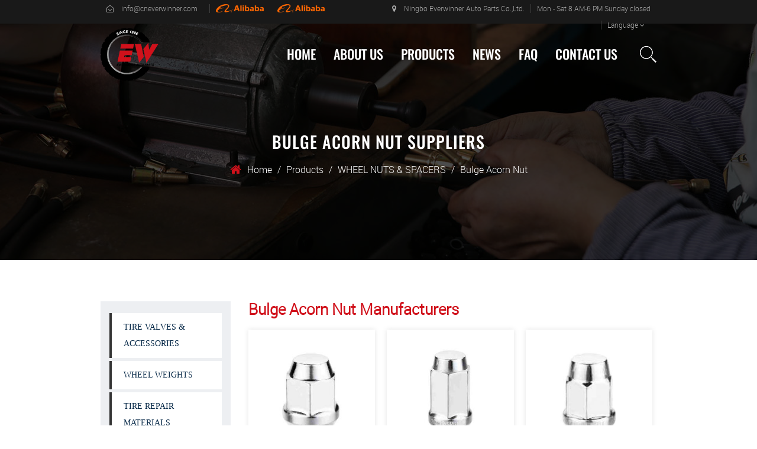

--- FILE ---
content_type: text/html; charset=utf-8
request_url: https://www.cneverwinner.com/product/wheel-nuts-spacers/bulge-acorn-nut/
body_size: 9925
content:
<!DOCTYPE html>
<html>
	<!-- Meta Pixel Code -->
<script>
!function(f,b,e,v,n,t,s)
{if(f.fbq)return;n=f.fbq=function(){n.callMethod?
n.callMethod.apply(n,arguments):n.queue.push(arguments)};
if(!f._fbq)f._fbq=n;n.push=n;n.loaded=!0;n.version='2.0';
n.queue=[];t=b.createElement(e);t.async=!0;
t.src=v;s=b.getElementsByTagName(e)[0];
s.parentNode.insertBefore(t,s)}(window, document,'script',
'https://connect.facebook.net/en_US/fbevents.js');
fbq('init', '464451762111158');
fbq('track', 'PageView');
</script>
<noscript><img height="1" width="1" style="display:none"
src="https://www.facebook.com/tr?id=464451762111158&ev=PageView&noscript=1"
/></noscript>
<!-- End Meta Pixel Code -->
    <head>
		<meta charset="utf-8">
		<meta name="viewport" content="width=device-width,initial-scale=1.0" />
		<meta http-equiv="X-UA-Compatible" content="IE=edge" />
		<meta name="format-detection" content="telephone=no" />
		<!--icon-->
		<title>Custom Bulge Acorn Nut Manufacturers, Suppliers</title>
<meta name="description" content="Ningbo Everwinner Auto Parts Co.,Ltd is China Bulge Acorn Nut manufacturers and custom Bulge Acorn Nut suppliers, our factory offer wholesale Bulge Acorn Nut for sale." />
<meta name="keywords" content="Bulge Acorn Nut" />
<!--#header##-->		<link rel="shortcut icon" href="/template/en/images/icon.ico" type="image/x-icon" />
		<link rel="icon" href="/template/en/images/icon.ico" type="image/x-icon" />
        <link rel="canonical" href="https://www.cneverwinner.com/product/wheel-nuts-spacers/bulge-acorn-nut/" />
		<!--icon-->
  
    <link rel="stylesheet" href="/template/en/css/slick.css"/>
    <link rel="stylesheet" type="text/css" href="/template/en/css/basic.css">
    <link rel="stylesheet" type="text/css" href="/template/en/css/main.css?ver=1.05">
    <link rel="stylesheet" type="text/css" href="/template/en/css/font-awesome.min.css">
    <link rel="stylesheet" href="/template/en/css/animate.min.css"/>
    <script type="text/javascript" src="/template/en/js/jquery.js"></script>
    <script type="text/javascript" src="/template/en/js/qrcode.min.js"></script>
    <script type="text/javascript" src="/template/en/js/spotlight.bundle.js"></script>
    <script type="text/javascript" src="/template/en/js/hwaq.js"></script>
    <script type="text/javascript" src="/template/en/js/main.js"></script>
    <script type="text/javascript" src="/template/en/js/slick.js"></script>
    <script type="text/javascript" src="/template/en/js/wow.min.js"></script>
<!-- Meta Pixel Code -->
<script>
  !function(f,b,e,v,n,t,s)
  {if(f.fbq)return;n=f.fbq=function(){n.callMethod?
  n.callMethod.apply(n,arguments):n.queue.push(arguments)};
  if(!f._fbq)f._fbq=n;n.push=n;n.loaded=!0;n.version='2.0';
  n.queue=[];t=b.createElement(e);t.async=!0;
  t.src=v;s=b.getElementsByTagName(e)[0];
  s.parentNode.insertBefore(t,s)}(window, document,'script',
  'https://connect.facebook.net/en_US/fbevents.js');
  fbq('init', '485398566414121');
  fbq('track', 'PageView');
</script>
<noscript><img height="1" width="1" style="display:none"
  src="https://www.facebook.com/tr?id=485398566414121&ev=PageView&noscript=1"
/></noscript>
<!-- End Meta Pixel Code -->
<meta name="facebook-domain-verification" content="tvnn9ls57eiebwcv8fp7y6vhotnc6m" /> 
		<!--[if lt IE 9]>
			<script type="text/javascript" src="/template/en/js/html5.js"></script>
		<![endif]-->
	</head>
<body>
<div class="body-overflow-box">
    <!--===================== HEAD =====================-->
    <div id="header">
        <!--===================== H-TOP =====================-->
        <div class="h-top">
            <div class="ui container menu">
                <div class="box grid-box">
                    <div class="left column">
                        <ul class="grid-box">
                            <li class="column"><a rel="nofollow" href="/cdn-cgi/l/email-protection#751c1b131a35161b10031007021c1b1b10075b161a18"><i class="fa fa-envelope-open-o"></i> <span class="__cf_email__" data-cfemail="5a33343c351a39343f2c3f282d3334343f2874393537">[email&#160;protected]</span></a></li>
                            <li class="column" style="margin-left:10px;"><a rel="nofollow" href="https://nbeverwinner.en.alibaba.com/ " target="_blank"><img style="max-height:15px;" src="/cneverwinner/2020/11/20/albb.png" /></a></li>
                            <li class="column" style="margin-left:10px;"><a rel="nofollow" href="https://cneverwinner.en.alibaba.com/ " target="_blank"><img style="max-height:15px;" src="/cneverwinner/2020/11/20/albb.png" /></a></li>
                        </ul>
                    </div>
                    <div class="right column">
                        <ul class="grid-box">
                            <li class="column"><a><i class="fa fa-map-marker"></i> Ningbo Everwinner Auto Parts Co.,Ltd.</a></li>
                            <li class="column"><a>Mon - Sat 8 AM-6 PM Sunday closed</a></li>
                            <li class="column">Language <i class="fa fa-angle-down"></i>
                                <dl>                    <dd><a href="https://www.cneverwinner.com/"><img src="/template/en/images/en.jpg" alt=""> English</a></dd>
                                        <dd><a href="https://es.cneverwinner.com/"><img src="/template/en/images/es.jpg" alt=""> Español</a></dd>
                                        <dd><a href="https://de.cneverwinner.com/"><img src="/template/en/images/de.jpg" alt=""> Deutsch</a></dd>
                                        <dd><a href="https://fr.cneverwinner.com/"><img src="/template/en/images/fr.jpg" alt=""> Français</a></dd>
                    </dl>
                            </li>
                        </ul>
                    </div>
                </div>
            </div>
        </div>
        <!--===================== NAVI =====================-->
        <div class="nav">
            <div class="ui container menu">
                <div class="logo left floated item"><a href="/"><img  src="/template/en/images/logo.png" alt="Ningbo Everwinner Auto Parts Co.,Ltd."/></a></div>
                <div class="menu-box right floated item">
                    <ul class="menu">
                        <li>
                            <a href="/">Home</a>
                        </li>
                        <li>
                            <a rel="nofollow" href="/about/">About Us</a>
                            <ul class="sub-menu">
                                <li><a rel="nofollow" href="/about/">About Us</a></li>
                                <li><a rel="nofollow" href="/factory/">Factory</a></li>
                                <li><a rel="nofollow" href="/honor/">Honor</a></li>
                            </ul>
                        </li>
                        <li>
                            <a href="/product/">Products</a>
                            <ul class="sub-menu">
                                                                <li><a href="/product/tire-valves-accessories/">TIRE VALVES & ACCESSORIES</a></li>
                                                                <li><a href="/product/wheel-weights/">WHEEL WEIGHTS</a></li>
                                                                <li><a href="/product/tire-repair-materials/">TIRE REPAIR MATERIALS</a></li>
                                                                <li><a href="/product/air-tools/">AIR TOOLS</a></li>
                                                                <li><a href="/product/work-shop-tools/">WORK SHOP TOOLS</a></li>
                                                                <li><a href="/product/wheel-nuts-spacers/">WHEEL NUTS & SPACERS</a></li>
                                                                <li><a href="/product/work-shop-equipments-1/">WORK SHOP EQUIPMENTS</a></li>
                                                            </ul>
                        </li>
                        <li>
                            <a href="/news/">News</a>
                            <ul class="sub-menu">
                                                            </ul>
                        </li>
                        <li>
                            <a rel="nofollow" href="/faq/">Faq</a>
                        </li>
                        <li>
                            <a rel="nofollow" href="/contact/">Contact Us</a>
                        </li>
                    </ul>
                </div>
                <div class="h-search item right floated"><img src="/template/en/images/icon-search.png" alt=""></div>
                <div class="search-box">
                    <form method="get" action="/product/">
                        <input type="text" name="s" placeholder="product search...">
                        <input type="submit" value="">
                    </form>
                    <i class="close"></i>
                </div>
            </div>
        </div>
    </div>
    <div id="mobile" class="white">
        <div id="menu-on">
            <i class="line1"></i>
            <i class="line2"></i>
            <i class="line3"></i>
        </div>
        <div class="mobile-logo"><a href="/"><img src="/template/en/images/logo.png" alt=""></a></div>
        <div class="menu-content">
            <div class="menu-logo"><a href="/"><img src="/template/en/images/logo.png" alt=""></a></div>
            <div class="menu-list">
                <h3><i class="fa fa-list"></i> Web Menu</h3>
                    <ul class="menu">
                        <li>
                            <a href="/">Home</a>
                        </li>
                        <li>
                            <a rel="nofollow" href="/about/">About Us</a>
                            <ul class="sub-menu">
                                <li><a rel="nofollow" href="/about/">About Us</a></li>
                                <li><a rel="nofollow" href="/factory/">Factory</a></li>
                                <li><a rel="nofollow" href="/honor/">Honor</a></li>
                            </ul>
                        </li>
                        <li><a href="/product/">Products</a>
                            
                            <ul class="sub-menu">
                                                                <li><a href="/product/tire-valves-accessories/">TIRE VALVES & ACCESSORIES</a></li>
                                                                <li><a href="/product/wheel-weights/">WHEEL WEIGHTS</a></li>
                                                                <li><a href="/product/tire-repair-materials/">TIRE REPAIR MATERIALS</a></li>
                                                                <li><a href="/product/air-tools/">AIR TOOLS</a></li>
                                                                <li><a href="/product/work-shop-tools/">WORK SHOP TOOLS</a></li>
                                                                <li><a href="/product/wheel-nuts-spacers/">WHEEL NUTS & SPACERS</a></li>
                                                                <li><a href="/product/work-shop-equipments-1/">WORK SHOP EQUIPMENTS</a></li>
                                                            </ul>
                        </li>
                        <li>
                            <a href="/news/">News</a>
                            <ul class="sub-menu">
                                                            </ul>
                        </li>
                        <li>
                            <a rel="nofollow" href="/faq/">Faq</a>
                        </li>
                        <li>
                            <a rel="nofollow" href="/contact/">Contact Us</a>
                        </li>
                    </ul>
            </div>
            <div class="mob-search">
                <h3><i class="fa fa-search"></i> Product Search</h3>
                <form method="get" action="/product/">
                    <input type="text" placeholder="Search..." name="s" required="required" id="s" value="" />
                    <input type="submit" value="">
                </form>
            </div>
            <div class="mob-yuy">
                <h3><i class="fa fa-globe"></i> Language</h3>
                <ul>                    <li><a href="https://www.cneverwinner.com/"><img src="/template/en/images/en.jpg" alt=""> English</a></li>
                                        <li><a href="https://es.cneverwinner.com/"><img src="/template/en/images/es.jpg" alt=""> Español</a></li>
                                        <li><a href="https://de.cneverwinner.com/"><img src="/template/en/images/de.jpg" alt=""> Deutsch</a></li>
                                        <li><a href="https://fr.cneverwinner.com/"><img src="/template/en/images/fr.jpg" alt=""> Français</a></li>
                                    </ul>
            </div>
            <div class="mob-share">
                <h3><i class="fa fa-share-alt"></i> Share</h3>
                <ul class="grid-box">
                    <li class="column"><a rel="nofollow" href="javascript:window.open('https://www.facebook.com/everwinner.tirevalve','_blank','toolbar=yes, location=yes, directories=no, status=no, menubar=yes, scrollbars=yes, resizable=no, copyhistory=yes, width=600, height=450,top=100,left=350');void(0)"><i class="fa fa-facebook-f"></i></a></li>
                    <li class="column"><a rel="nofollow" href="javascript:window.open('http://twitter.com/home?status='+encodeURIComponent(document.location.href)+' '+encodeURIComponent(document.title),'_blank','toolbar=yes, location=yes, directories=no, status=no, menubar=yes, scrollbars=yes, resizable=no, copyhistory=yes, width=600, height=450,top=100,left=350');void(0)"><i class="fa fa-twitter"></i></a></li>
                    <li class="column"><a rel="nofollow" href="javascript:window.open('https://web.whatsapp.com/send?text='+encodeURIComponent(document.location.href),'_blank','toolbar=yes, location=yes, directories=no, status=no, menubar=yes, scrollbars=yes, resizable=no, copyhistory=yes, width=600, height=450,top=100,left=350');void(0)"><i class="fa fa-whatsapp"></i></a></li>
                    <li class="column"><a rel="nofollow" href="javascript:window.open('http://www.linkedin.com/shareArticle?mini=true&url='+encodeURIComponent(document.location.href)+'&title='+encodeURIComponent(document.title)+'&source='+encodeURIComponent(document.location.href),'_blank','toolbar=yes, location=yes, directories=no, status=no, menubar=yes, scrollbars=yes, resizable=no, copyhistory=yes, width=600, height=450,top=100,left=350');void(0)"><i class="fa fa-linkedin in"></i></a></li>
                    <li class="column"><a rel="nofollow" href="javascript:window.open('https://reddit.com/submit?title='+encodeURIComponent(document.title)+'&url='+encodeURIComponent(document.location.href),'_blank','toolbar=yes, location=yes, directories=no, status=no, menubar=yes, scrollbars=yes, resizable=no, copyhistory=yes, width=600, height=450,top=100,left=350');void(0)"><i class="fa fa-reddit"></i></a></li>
                    <li class="column"><a rel="nofollow" href="javascript:window.open('https://pinterest.com/pin/create/button/?description='+encodeURIComponent(document.title)+'&url='+encodeURIComponent(document.location.href),'_blank','toolbar=yes, location=yes, directories=no, status=no, menubar=yes, scrollbars=yes, resizable=no, copyhistory=yes, width=600, height=450,top=100,left=350');void(0)"><i class="fa fa-pinterest"></i></a></li>
                </ul>
            </div>
            <div id="menu-off"><h3><i class="fa fa-close"></i> Exit Menu</h3></div>
        </div>
    </div>
    <div class="clear"></div>
<div class="inner-banner" style="background-image: url(/template/en/images/inner-product.jpg)">
    <h3>Bulge Acorn Nut Suppliers</h3>
    <div class="mbx">
        <a href="/">Home</a> &#47; <a href="/product/">Products</a> &#47; <a href="/product/wheel-nuts-spacers/">WHEEL NUTS & SPACERS</a> &#47; <span>Bulge Acorn Nut</span>    </div>
</div>

<div class="inner-page product-page">
    <div class="ui container">
        <div class="sidebar-box grid-box">
            <div class="sidebar-left column">
                <div class="sidebar-nav">
                    <ul>
                                                <li><a href="/product/tire-valves-accessories/">TIRE VALVES & ACCESSORIES</a>
                        <ul>
                                                        <li><a href="/product/tire-valves-accessories/tire-valve/">Tire Valve</a>
                            <ul>
                                                                <li><a href="/product/tire-valves-accessories/tire-valve/tpms-valves/">Tpms Valves</a></li>
                                                                <li><a href="/product/tire-valves-accessories/tire-valve/snapin-tubeless-rubber-valves/">Snap-in Tubeless Rubber Valves</a></li>
                                                                <li><a href="/product/tire-valves-accessories/tire-valve/high-pressure-snapin-tubeless-rubber-valves/">High Pressure Snap-in Tubeless Rubber Valves</a></li>
                                                                <li><a href="/product/tire-valves-accessories/tire-valve/tubeless-valves-for-motorcycles-and-scooters/">Tubeless Valves For Motorcycles And Scooters</a></li>
                                                                <li><a href="/product/tire-valves-accessories/tire-valve/tubeless-metal-clampin-valves/">Tubeless Metal Clamp-in Valves</a></li>
                                                                <li><a href="/product/tire-valves-accessories/tire-valve/bicycle-valve/">Bicycle valve</a></li>
                                                                <li><a href="/product/tire-valves-accessories/tire-valve/tubeless-metal-clampin-valves-for-truck-and-bus/">Tubeless Metal Clamp-in Valves For Truck And Bus</a></li>
                                                                <li><a href="/product/tire-valves-accessories/tire-valve/european-style-oring-seal-clampin-brass-valves/">European Style O-Ring Seal Clamp-in Brass Valves</a></li>
                                                                <li><a href="/product/tire-valves-accessories/tire-valve/aluminum-bus-valve/">Aluminum bus Valve</a></li>
                                                                <li><a href="/product/tire-valves-accessories/tire-valve/tr550-seriesnickel-plated-brass-valves-with-grommet/">TR550 Series-NICKEL PLATED BRASS VALVES WITH GROMMET</a></li>
                                                                <li><a href="/product/tire-valves-accessories/tire-valve/tubeless-clampin-valves-for-drop-center-aluminum-disc-wheels/">Tubeless Clamp-in Valves for Drop Center Aluminum Disc Wheels</a></li>
                                                                <li><a href="/product/tire-valves-accessories/tire-valve/tubeless-nickel-plated-oring-seal-clampin-valves/">Tubeless Nickel Plated O-Ring Seal Clamp-in Valves</a></li>
                                                                <li><a href="/product/tire-valves-accessories/tire-valve/flushmount-valves/">Flushmount Valves</a></li>
                                                                <li><a href="/product/tire-valves-accessories/tire-valve/airliquid-valves-for-agricultural-tractors/">Air-Liquid Valves For Agricultural Tractors</a></li>
                                                                <li><a href="/product/tire-valves-accessories/tire-valve/european-style-clampin-valves/">European Style Clamp-in Valves</a></li>
                                                                <li><a href="/product/tire-valves-accessories/tire-valve/airliquid-valves-for-agricultural-tractors-1/">Air-Liquid Valves for Agricultural Tractors</a></li>
                                                                <li><a href="/product/tire-valves-accessories/tire-valve/large-bore-swivel-type-valves/">Large Bore Swivel Type Valves</a></li>
                                                                <li><a href="/product/tire-valves-accessories/tire-valve/airliquid-valves-for-agricultural-tractors-2/">Air-Liquid Valves for Agricultural Tractors</a></li>
                                                                <li><a href="/product/tire-valves-accessories/tire-valve/large-bore-swivel-type-valves-1/">Large Bore Swivel Type Valves</a></li>
                                                                <li><a href="/product/tire-valves-accessories/tire-valve/screwon-universal-valves/">Screw-On Universal Valves</a></li>
                                                            </ul>
                            </li>
                                                        <li><a href="/product/tire-valves-accessories/tube-valves/">TUBE VALVES</a>
                            <ul>
                                                                <li><a href="/product/tire-valves-accessories/tube-valves/agricultural-off-the-road-valves/">Agricultural & Off The Road Valves</a></li>
                                                                <li><a href="/product/tire-valves-accessories/tube-valves/rubber-based-tube-valves-for-truck-and-bus/">Rubber Based Tube Valves For Truck And Bus</a></li>
                                                                <li><a href="/product/tire-valves-accessories/tube-valves/bicycle-motorcycle-tube-valves/">Bicycle & Motorcycle Tube Valves</a></li>
                                                                <li><a href="/product/tire-valves-accessories/tube-valves/passenger-car-light-truck-tube-valves/">Passenger Car & Light Truck Tube Valves</a></li>
                                                                <li><a href="/product/tire-valves-accessories/tube-valves/rubber-grommets/">Rubber Grommets</a></li>
                                                            </ul>
                            </li>
                                                        <li><a href="/product/tire-valves-accessories/valve-accessories/">VALVE ACCESSORIES</a>
                            <ul>
                                                                <li><a href="/product/tire-valves-accessories/valve-accessories/valve-cores/">Valve Cores</a></li>
                                                                <li><a href="/product/tire-valves-accessories/valve-accessories/valve-caps/">Valve Caps</a></li>
                                                                <li><a href="/product/tire-valves-accessories/valve-accessories/valve-extensions/">Valve Extensions</a></li>
                                                            </ul>
                            </li>
                                                    </ul>
                        </li>
                                                <li><a href="/product/wheel-weights/">WHEEL WEIGHTS</a>
                        <ul>
                                                        <li><a href="/product/wheel-weights/fe-wheel-weights/">Fe Wheel Weights</a>
                            <ul>
                                                                <li><a href="/product/wheel-weights/fe-wheel-weights/fe-adhesive-wheel-weights/">Fe Adhesive Wheel Weights</a></li>
                                                                <li><a href="/product/wheel-weights/fe-wheel-weights/fe-adhesive-wheel-weights-oz-series/">Fe Adhesive Wheel Weights OZ Series</a></li>
                                                                <li><a href="/product/wheel-weights/fe-wheel-weights/fe-clipon-wheel-weights-for-steel-rims/">Fe Clip-on Wheel Weights for Steel Rims</a></li>
                                                                <li><a href="/product/wheel-weights/fe-wheel-weights/fe-clipon-wheel-weights-for-alloy-rims/">Fe Clip-on Wheel Weights for Alloy Rims</a></li>
                                                                <li><a href="/product/wheel-weights/fe-wheel-weights/fe-clipon-wheel-weights-oz-series-fep/">Fe Clip-On Wheel Weights OZ Series FE-P</a></li>
                                                            </ul>
                            </li>
                                                        <li><a href="/product/wheel-weights/zn-wheel-weights/">Zn Wheel Weights</a>
                            <ul>
                                                                <li><a href="/product/wheel-weights/zn-wheel-weights/zn-clipon-wheel-weights-for-steel-rims/">Zn Clip-on Wheel Weights for Steel Rims</a></li>
                                                                <li><a href="/product/wheel-weights/zn-wheel-weights/zn-clipon-wheel-weights-for-alloy-rim/">Zn Clip-on Wheel Weights for Alloy Rim</a></li>
                                                            </ul>
                            </li>
                                                        <li><a href="/product/wheel-weights/pb-wheel-weights/">Pb Wheel Weights</a>
                            <ul>
                                                                <li><a href="/product/wheel-weights/pb-wheel-weights/pb-adhesive-wheel-weights/">Pb Adhesive Wheel Weights</a></li>
                                                                <li><a href="/product/wheel-weights/pb-wheel-weights/pb-clipon-wheel-weights-for-steel-rim/">Pb Clip-On Wheel Weights for Steel Rim</a></li>
                                                                <li><a href="/product/wheel-weights/pb-wheel-weights/pb-clipon-wheel-weights-for-alloy-rim/">Pb Clip-On Wheel Weights for Alloy Rim</a></li>
                                                                <li><a href="/product/wheel-weights/pb-wheel-weights/pb-clipon-wheel-weights-for-truck/">Pb Clip-On Wheel Weights for Truck</a></li>
                                                                <li><a href="/product/wheel-weights/pb-wheel-weights/pb-adhesive-wheel-weights-oz-series/">Pb Adhesive Wheel Weights OZ Series</a></li>
                                                                <li><a href="/product/wheel-weights/pb-wheel-weights/pb-clipon-wheel-weights-oz-series/">Pb Clip-On Wheel Weights OZ Series</a></li>
                                                            </ul>
                            </li>
                                                    </ul>
                        </li>
                                                <li><a href="/product/tire-repair-materials/">TIRE REPAIR MATERIALS</a>
                        <ul>
                                                        <li><a href="/product/tire-repair-materials/tire-patches/">Tire Patches</a>
                            <ul>
                                                                <li><a href="/product/tire-repair-materials/tire-patches/foilback-tube-patches/">Foil-Back Tube Patches</a></li>
                                                                <li><a href="/product/tire-repair-materials/tire-patches/foilback-all-purpose-patches/">Foil-Back ALL Purpose Patches</a></li>
                                                                <li><a href="/product/tire-repair-materials/tire-patches/universal-round-patches/">Universal Round Patches</a></li>
                                                                <li><a href="/product/tire-repair-materials/tire-patches/universal-square-patches/">Universal Square Patches</a></li>
                                                                <li><a href="/product/tire-repair-materials/tire-patches/us-stye-biasply-patches/">US Stye Bias-Ply Patches</a></li>
                                                                <li><a href="/product/tire-repair-materials/tire-patches/us-stye-radial-patches/">US Stye Radial Patches</a></li>
                                                                <li><a href="/product/tire-repair-materials/tire-patches/euro-style-biasply-patches/">Euro Style Bias-Ply Patches</a></li>
                                                                <li><a href="/product/tire-repair-materials/tire-patches/euro-style-radial-patches/">Euro Style Radial Patches</a></li>
                                                            </ul>
                            </li>
                                                        <li><a href="/product/tire-repair-materials/tire-mounting-paste-cements/">Tire Mounting Paste & Cements</a>
                            <ul>
                                                                <li><a href="/product/tire-repair-materials/tire-mounting-paste-cements/tire-mounting-paste/">Tire Mounting Paste</a></li>
                                                                <li><a href="/product/tire-repair-materials/tire-mounting-paste-cements/rubber-cememt/">Rubber Cememt</a></li>
                                                                <li><a href="/product/tire-repair-materials/tire-mounting-paste-cements/cushion-gum/">Cushion Gum</a></li>
                                                            </ul>
                            </li>
                                                        <li><a href="/product/tire-repair-materials/tire-seals/">Tire Seals</a>
                            <ul>
                                                                <li><a href="/product/tire-repair-materials/tire-seals/stringtype-inserts/">String-type inserts</a></li>
                                                                <li><a href="/product/tire-repair-materials/tire-seals/leadwire-combination-units/">Lead-wire combination units</a></li>
                                                            </ul>
                            </li>
                                                    </ul>
                        </li>
                                                <li><a href="/product/air-tools/">AIR TOOLS</a>
                        <ul>
                                                        <li><a href="/product/air-tools/air-chucks/">Air Chucks</a>
                            <ul>
                                                                <li><a href="/product/air-tools/air-chucks/clipon-air-chuck-with-hose-barb/">Clip-On Air Chuck, with Hose Barb</a></li>
                                                                <li><a href="/product/air-tools/air-chucks/brass-ball-foot-air-chuck-with-1-4-fpt/">Brass ball foot air chuck, with 1/4" FPT</a></li>
                                                                <li><a href="/product/air-tools/air-chucks/brass-ball-foot-air-chuck-1-4-fpt-whit-clip/">Brass ball foot air chuck,1/4" FPT, whit clip</a></li>
                                                                <li><a href="/product/air-tools/air-chucks/clipon-air-chuck-with-1-4-fpt/">Clip-on air chuck, with 1/4"FPT</a></li>
                                                                <li><a href="/product/air-tools/air-chucks/thumblock-air-chuck/">Thumb-lock air chuck</a></li>
                                                                <li><a href="/product/air-tools/air-chucks/tube-deflators/">Tube Deflators</a></li>
                                                                <li><a href="/product/air-tools/air-chucks/metal-valve-extension/">Metal Valve Extension</a></li>
                                                            </ul>
                            </li>
                                                        <li><a href="/product/air-tools/quick-couplers/">Quick Couplers</a>
                            <ul>
                                                                <li><a href="/product/air-tools/quick-couplers/female-coupler/">Female coupler</a></li>
                                                                <li><a href="/product/air-tools/quick-couplers/male-coupler/">Male coupler</a></li>
                                                                <li><a href="/product/air-tools/quick-couplers/coupler-w-hose-bar/">Coupler w/hose bar</a></li>
                                                            </ul>
                            </li>
                                                        <li><a href="/product/air-tools/air-hoses/">Air Hoses</a>
                            <ul>
                                                            </ul>
                            </li>
                                                        <li><a href="/product/air-tools/air-blow-gun/">Air Blow Gun</a>
                            <ul>
                                                            </ul>
                            </li>
                                                        <li><a href="/product/air-tools/air-compressors/">Air Compressors</a>
                            <ul>
                                                            </ul>
                            </li>
                                                        <li><a href="/product/air-tools/air-duster/">Air Duster</a>
                            <ul>
                                                            </ul>
                            </li>
                                                        <li><a href="/product/air-tools/grinders/">Grinders</a>
                            <ul>
                                                            </ul>
                            </li>
                                                        <li><a href="/product/air-tools/air-die-grinders/">Air Die Grinders</a>
                            <ul>
                                                            </ul>
                            </li>
                                                        <li><a href="/product/air-tools/air-impact-wrenches/">Air Impact Wrenches</a>
                            <ul>
                                                                <li><a href="/product/air-tools/air-impact-wrenches/piniess-hammer-1/">Piniess Hammer</a></li>
                                                                <li><a href="/product/air-tools/air-impact-wrenches/twin-hammer-1/">Twin Hammer</a></li>
                                                            </ul>
                            </li>
                                                        <li><a href="/product/air-tools/sockets/">Sockets</a>
                            <ul>
                                                                <li><a href="/product/air-tools/sockets/dr-90mm-air-impact-socket/">Dr. 90mm Air Impact Socket</a></li>
                                                                <li><a href="/product/air-tools/sockets/dr-80mm-impact-socket/">Dr. 80mm Impact Socket</a></li>
                                                                <li><a href="/product/air-tools/sockets/3-4-dr-80mm-air-impact-socket/">3/4" Dr. 80mm Air Impact Socket</a></li>
                                                                <li><a href="/product/air-tools/sockets/3-4-dr-56mm-air-impact-socket/">3/4" Dr. 56mm Air Impact Socket</a></li>
                                                                <li><a href="/product/air-tools/sockets/1-2-dr-38mm-length-impact-socket/">1/2" Dr.38mm Length Impact Socket</a></li>
                                                                <li><a href="/product/air-tools/sockets/1-2-dr-78mm-length-impact-socket/">1/2" Dr.78mm Length Impact Socket</a></li>
                                                                <li><a href="/product/air-tools/sockets/universal-joints/">Universal Joints</a></li>
                                                                <li><a href="/product/air-tools/sockets/adaptor/">Adaptor</a></li>
                                                                <li><a href="/product/air-tools/sockets/extension-socket-wrench/">Extension Socket Wrench</a></li>
                                                            </ul>
                            </li>
                                                    </ul>
                        </li>
                                                <li><a href="/product/work-shop-tools/">WORK SHOP TOOLS</a>
                        <ul>
                                                        <li><a href="/product/work-shop-tools/valve-tools/">Valve Tools</a>
                            <ul>
                                                                <li><a href="/product/work-shop-tools/valve-tools/valve-core-tools/">Valve Core Tools</a></li>
                                                                <li><a href="/product/work-shop-tools/valve-tools/allpurpose-valve-tools/">All-Purpose Valve Tools</a></li>
                                                                <li><a href="/product/work-shop-tools/valve-tools/valve-installation-tools/">Valve Installation Tools</a></li>
                                                                <li><a href="/product/work-shop-tools/valve-tools/clipon-wheel-weight-pliers/">Clip-On Wheel Weight Pliers</a></li>
                                                                <li><a href="/product/work-shop-tools/valve-tools/adhesive-wheel-weight-tools/">Adhesive Wheel Weight Tools</a></li>
                                                                <li><a href="/product/work-shop-tools/valve-tools/wheel-weight-hammer/">Wheel Weight Hammer</a></li>
                                                            </ul>
                            </li>
                                                        <li><a href="/product/work-shop-tools/tire-repair-tools/">Tire Repair Tools</a>
                            <ul>
                                                                <li><a href="/product/work-shop-tools/tire-repair-tools/stitchers/">Stitchers</a></li>
                                                                <li><a href="/product/work-shop-tools/tire-repair-tools/scrapers/">Scrapers</a></li>
                                                                <li><a href="/product/work-shop-tools/tire-repair-tools/skiving-knives/">Skiving Knives</a></li>
                                                                <li><a href="/product/work-shop-tools/tire-repair-tools/applicators/">Applicators</a></li>
                                                                <li><a href="/product/work-shop-tools/tire-repair-tools/crayons-and-holders/">Crayons And Holders</a></li>
                                                                <li><a href="/product/work-shop-tools/tire-repair-tools/cross-wrench/">Cross Wrench</a></li>
                                                                <li><a href="/product/work-shop-tools/tire-repair-tools/labor-saving-wrench/">Labor Saving Wrench</a></li>
                                                            </ul>
                            </li>
                                                        <li><a href="/product/work-shop-tools/tire-repair-kits/">Tire Repair Kits</a>
                            <ul>
                                                            </ul>
                            </li>
                                                        <li><a href="/product/work-shop-tools/tire-repair-tools-1/">Tire Repair Tools</a>
                            <ul>
                                                                <li><a href="/product/work-shop-tools/tire-repair-tools-1/impact-bead-breaket/">Impact Bead Breaket</a></li>
                                                                <li><a href="/product/work-shop-tools/tire-repair-tools-1/tire-mount-demount-tools/">Tire Mount/Demount Tools</a></li>
                                                                <li><a href="/product/work-shop-tools/tire-repair-tools-1/bead-seater-tanks/">Bead Seater Tanks</a></li>
                                                                <li><a href="/product/work-shop-tools/tire-repair-tools-1/filter-regulator/">Filter Regulator</a></li>
                                                            </ul>
                            </li>
                                                        <li><a href="/product/work-shop-tools/tire-gauges/">Tire Gauges</a>
                            <ul>
                                                                <li><a href="/product/work-shop-tools/tire-gauges/tread-depth-gauges/">Tread Depth Gauges</a></li>
                                                                <li><a href="/product/work-shop-tools/tire-gauges/tire-pressure-gauges/">Tire Pressure Gauges</a></li>
                                                                <li><a href="/product/work-shop-tools/tire-gauges/digital-tire-gauges/">Digital Tire Gauges</a></li>
                                                                <li><a href="/product/work-shop-tools/tire-gauges/tire-inflator-gauges/">Tire Inflator Gauges</a></li>
                                                            </ul>
                            </li>
                                                        <li><a href="/product/work-shop-tools/tire-charger-head/">Tire Charger Head</a>
                            <ul>
                                                            </ul>
                            </li>
                                                        <li><a href="/product/work-shop-tools/bead-clamp-quick-connector/">Bead Clamp&Quick Connector</a>
                            <ul>
                                                            </ul>
                            </li>
                                                        <li><a href="/product/work-shop-tools/nitrile-coated-gloves/">Nitrile Coated Gloves</a>
                            <ul>
                                                            </ul>
                            </li>
                                                    </ul>
                        </li>
                                                <li><a href="/product/wheel-nuts-spacers/">WHEEL NUTS & SPACERS</a>
                        <ul>
                                                        <li><a href="/product/wheel-nuts-spacers/acorn-nut/">Acorn Nut</a>
                            <ul>
                                                            </ul>
                            </li>
                                                        <li><a href="/product/wheel-nuts-spacers/bulge-acorn-nut/">Bulge Acorn Nut</a>
                            <ul>
                                                            </ul>
                            </li>
                                                        <li><a href="/product/wheel-nuts-spacers/openend-nut/">Open-End Nut</a>
                            <ul>
                                                            </ul>
                            </li>
                                                        <li><a href="/product/wheel-nuts-spacers/mag-nut/">Mag Nut</a>
                            <ul>
                                                            </ul>
                            </li>
                                                        <li><a href="/product/wheel-nuts-spacers/lock-nut/">Lock Nut</a>
                            <ul>
                                                            </ul>
                            </li>
                                                        <li><a href="/product/wheel-nuts-spacers/wheel-bolts/">Wheel Bolts</a>
                            <ul>
                                                            </ul>
                            </li>
                                                        <li><a href="/product/wheel-nuts-spacers/wheel-locks/">Wheel Locks</a>
                            <ul>
                                                            </ul>
                            </li>
                                                        <li><a href="/product/wheel-nuts-spacers/wheel-adapters-and-spacers/">Wheel Adapters And Spacers</a>
                            <ul>
                                                            </ul>
                            </li>
                                                        <li><a href="/product/wheel-nuts-spacers/wheel-spacers/">Wheel Spacers</a>
                            <ul>
                                                            </ul>
                            </li>
                                                        <li><a href="/product/wheel-nuts-spacers/hub-centric-rings/">Hub Centric Rings</a>
                            <ul>
                                                            </ul>
                            </li>
                                                    </ul>
                        </li>
                                                <li><a href="/product/work-shop-equipments-1/">WORK SHOP EQUIPMENTS</a>
                        <ul>
                                                        <li><a href="/product/work-shop-equipments-1/jacks/">Jacks</a>
                            <ul>
                                                            </ul>
                            </li>
                                                        <li><a href="/product/work-shop-equipments-1/jack-stand/">Jack Stand</a>
                            <ul>
                                                            </ul>
                            </li>
                                                        <li><a href="/product/work-shop-equipments-1/engine-crane-folding-type/">Engine Crane (Folding Type)</a>
                            <ul>
                                                            </ul>
                            </li>
                                                        <li><a href="/product/work-shop-equipments-1/wheel-balancers/">Wheel Balancers</a>
                            <ul>
                                                            </ul>
                            </li>
                                                        <li><a href="/product/work-shop-equipments-1/tire-changers-and-nitrogen-gas-generator/">Tire Changers And Nitrogen Gas Generator</a>
                            <ul>
                                                            </ul>
                            </li>
                                                        <li><a href="/product/work-shop-equipments-1/tire-vulcanizer/">Tire Vulcanizer</a>
                            <ul>
                                                            </ul>
                            </li>
                                                    </ul>
                        </li>
                                            </ul>
                </div>
                <!--<div class="sidebar-pdf">
                    <h4>PDF Download</h4>
                    <ul>
                        <li><a rel="nofollow" href="/template/en/images/pdf.pdf"  target="_blank"><i class="fa fa-file-pdf-o"></i>Download PDF<i class="fa fa-download"></i></a></li>
                    </ul>
                </div>-->
                <div class="sidebar-info">
                    <h4>How Can We Help You ?</h4>
                    <p>Please leave your Email or phone number, so we can contact you as soon as possible</p>
                    <a rel="nofollow" href="tel:0086 574 8806 1866 / 8189 1534" class="tel"><i class="fa fa-phone"></i>0086 574 8806 1866 / 8189 1534</a>
                    <div style="margin: 8px auto;max-width: 120px;border: 3px solid white;" id="ewm" data-href="https://www.cneverwinner.com"></div>
                    <a rel="nofollow" href="/contact/" class="contact">Contact Us</a>
                </div>
            </div>
            <div class="sidebar-right column">
                <div class="product-list">
                    <h1 class="shengpro1">Bulge Acorn Nut Manufacturers</h1>
                    <ul class="grid-box five">
                                                <li class="column">
                            <div class="box wow zoomIn animated" data-wow-delay=".3s" data-wow-duration="1.5s">
                                <a rel="nofollow" href="/product/bulge-acorn-nut/bulge-acorn-nuthex-211702l35.html" class="img-box"><img src="/cneverwinner/2020/10/23/1.jpg?imageView2/2/w/325/h/325/format/jpg/q/75" alt="BULGE ACORN NUT-HEX 21-1702-L35" title="BULGE ACORN NUT-HEX 21-1702-L35"></a>
                                <div class="content">
                                    <h3><a href="/product/bulge-acorn-nut/bulge-acorn-nuthex-211702l35.html">BULGE ACORN NUT-HEX 21-1702-L35</a></h3>
                                    <h5><a href="/product/wheel-nuts-spacers/bulge-acorn-nut/">Cat:Bulge Acorn Nut</a></h5>
                                    <p>




PART#


Thread Size




1702-L35


7/16




1703-L35


3/8




1704-L35


1/2




1705-L35


10...</p>
                                    <a rel="nofollow" href="/product/bulge-acorn-nut/bulge-acorn-nuthex-211702l35.html" class="more">See Details <i class="fa fa-angle-double-right"></i></a>
                                </div>
                            </div>
                        </li>
                                                <li class="column">
                            <div class="box wow zoomIn animated" data-wow-delay=".3s" data-wow-duration="1.5s">
                                <a rel="nofollow" href="/product/bulge-acorn-nut/bulge-acorn-nuthex-211702l48-1.html" class="img-box"><img src="/cneverwinner/2020/10/23/2.jpg?imageView2/2/w/325/h/325/format/jpg/q/75" alt="BULGE ACORN NUT-HEX 21-1702-L48" title="BULGE ACORN NUT-HEX 21-1702-L48"></a>
                                <div class="content">
                                    <h3><a href="/product/bulge-acorn-nut/bulge-acorn-nuthex-211702l48-1.html">BULGE ACORN NUT-HEX 21-1702-L48</a></h3>
                                    <h5><a href="/product/wheel-nuts-spacers/bulge-acorn-nut/">Cat:Bulge Acorn Nut</a></h5>
                                    <p>




PART#


Thread Size




1702-L48


7/16




1703-L48


3/8




1704-L48


1/2




1705-L48


10...</p>
                                    <a rel="nofollow" href="/product/bulge-acorn-nut/bulge-acorn-nuthex-211702l48-1.html" class="more">See Details <i class="fa fa-angle-double-right"></i></a>
                                </div>
                            </div>
                        </li>
                                                <li class="column">
                            <div class="box wow zoomIn animated" data-wow-delay=".3s" data-wow-duration="1.5s">
                                <a rel="nofollow" href="/product/bulge-acorn-nut/bulge-acorn-nuthex-191702lsl35.html" class="img-box"><img src="/cneverwinner/2020/10/23/3.jpg?imageView2/2/w/325/h/325/format/jpg/q/75" alt="BULGE ACORN NUT-HEX 19-1702-LS-L35" title="BULGE ACORN NUT-HEX 19-1702-LS-L35"></a>
                                <div class="content">
                                    <h3><a href="/product/bulge-acorn-nut/bulge-acorn-nuthex-191702lsl35.html">BULGE ACORN NUT-HEX 19-1702-LS-L35</a></h3>
                                    <h5><a href="/product/wheel-nuts-spacers/bulge-acorn-nut/">Cat:Bulge Acorn Nut</a></h5>
                                    <p>




PART#


Thread Size




1702-LS-L35


7/16




1703-LS-L35


3/8




1704-LS-L35


1/2




1705...</p>
                                    <a rel="nofollow" href="/product/bulge-acorn-nut/bulge-acorn-nuthex-191702lsl35.html" class="more">See Details <i class="fa fa-angle-double-right"></i></a>
                                </div>
                            </div>
                        </li>
                                                <li class="column">
                            <div class="box wow zoomIn animated" data-wow-delay=".3s" data-wow-duration="1.5s">
                                <a rel="nofollow" href="/product/bulge-acorn-nut/bulge-acorn-nuthex-191702sl54-1.html" class="img-box"><img src="/cneverwinner/2020/10/23/4.jpg?imageView2/2/w/325/h/325/format/jpg/q/75" alt="BULGE ACORN NUT-HEX 19-1702S-L54" title="BULGE ACORN NUT-HEX 19-1702S-L54"></a>
                                <div class="content">
                                    <h3><a href="/product/bulge-acorn-nut/bulge-acorn-nuthex-191702sl54-1.html">BULGE ACORN NUT-HEX 19-1702S-L54</a></h3>
                                    <h5><a href="/product/wheel-nuts-spacers/bulge-acorn-nut/">Cat:Bulge Acorn Nut</a></h5>
                                    <p>




PART#


Thread Size




1702S-L54


7/16




1703S-L54


3/8




1704S-L54


1/2




1705S-L54
...</p>
                                    <a rel="nofollow" href="/product/bulge-acorn-nut/bulge-acorn-nuthex-191702sl54-1.html" class="more">See Details <i class="fa fa-angle-double-right"></i></a>
                                </div>
                            </div>
                        </li>
                                                <li class="column">
                            <div class="box wow zoomIn animated" data-wow-delay=".3s" data-wow-duration="1.5s">
                                <a rel="nofollow" href="/product/bulge-acorn-nut/bulge-acorn-nuthex-191702srl35.html" class="img-box"><img src="/cneverwinner/2020/10/23/5.jpg?imageView2/2/w/325/h/325/format/jpg/q/75" alt="BULGE ACORN NUT-HEX 19-1702SR-L35" title="BULGE ACORN NUT-HEX 19-1702SR-L35"></a>
                                <div class="content">
                                    <h3><a href="/product/bulge-acorn-nut/bulge-acorn-nuthex-191702srl35.html">BULGE ACORN NUT-HEX 19-1702SR-L35</a></h3>
                                    <h5><a href="/product/wheel-nuts-spacers/bulge-acorn-nut/">Cat:Bulge Acorn Nut</a></h5>
                                    <p>




PART#


Thread Size




1702SR-L35


7/16




1703SR-L35


3/8




1704SR-L35


1/2




1705SR-...</p>
                                    <a rel="nofollow" href="/product/bulge-acorn-nut/bulge-acorn-nuthex-191702srl35.html" class="more">See Details <i class="fa fa-angle-double-right"></i></a>
                                </div>
                            </div>
                        </li>
                                                <li class="column">
                            <div class="box wow zoomIn animated" data-wow-delay=".3s" data-wow-duration="1.5s">
                                <a rel="nofollow" href="/product/bulge-acorn-nut/bulge-acorn-nuthex-211702zl35.html" class="img-box"><img src="/cneverwinner/2020/10/23/6.jpg?imageView2/2/w/325/h/325/format/jpg/q/75" alt="BULGE ACORN NUT-HEX 21-1702Z-L35" title="BULGE ACORN NUT-HEX 21-1702Z-L35"></a>
                                <div class="content">
                                    <h3><a href="/product/bulge-acorn-nut/bulge-acorn-nuthex-211702zl35.html">BULGE ACORN NUT-HEX 21-1702Z-L35</a></h3>
                                    <h5><a href="/product/wheel-nuts-spacers/bulge-acorn-nut/">Cat:Bulge Acorn Nut</a></h5>
                                    <p>




PART#


Thread Size




1702Z-L35


7/16




1703Z-L35


3/8




1704Z-L35


1/2




1705Z-L35
...</p>
                                    <a rel="nofollow" href="/product/bulge-acorn-nut/bulge-acorn-nuthex-211702zl35.html" class="more">See Details <i class="fa fa-angle-double-right"></i></a>
                                </div>
                            </div>
                        </li>
                                                <li class="column">
                            <div class="box wow zoomIn animated" data-wow-delay=".3s" data-wow-duration="1.5s">
                                <a rel="nofollow" href="/product/bulge-acorn-nut/bulge-acorn-nuthex-211902l35.html" class="img-box"><img src="/cneverwinner/2020/10/23/7.jpg?imageView2/2/w/325/h/325/format/jpg/q/75" alt="BULGE ACORN NUT-HEX 21-1902-L35" title="BULGE ACORN NUT-HEX 21-1902-L35"></a>
                                <div class="content">
                                    <h3><a href="/product/bulge-acorn-nut/bulge-acorn-nuthex-211902l35.html">BULGE ACORN NUT-HEX 21-1902-L35</a></h3>
                                    <h5><a href="/product/wheel-nuts-spacers/bulge-acorn-nut/">Cat:Bulge Acorn Nut</a></h5>
                                    <p>




PART#


Thread Size




1902-L35


7/16




1903-L35


3/8




1904-L35


1/2




1905-L35


10...</p>
                                    <a rel="nofollow" href="/product/bulge-acorn-nut/bulge-acorn-nuthex-211902l35.html" class="more">See Details <i class="fa fa-angle-double-right"></i></a>
                                </div>
                            </div>
                        </li>
                                                <li class="column">
                            <div class="box wow zoomIn animated" data-wow-delay=".3s" data-wow-duration="1.5s">
                                <a rel="nofollow" href="/product/bulge-acorn-nut/bulge-acorn-nuthex-211902l27.html" class="img-box"><img src="/cneverwinner/2020/10/23/8.jpg?imageView2/2/w/325/h/325/format/jpg/q/75" alt="BULGE ACORN NUT-HEX 21-1902-L27 " title="BULGE ACORN NUT-HEX 21-1902-L27 "></a>
                                <div class="content">
                                    <h3><a href="/product/bulge-acorn-nut/bulge-acorn-nuthex-211902l27.html">BULGE ACORN NUT-HEX 21-1902-L27 </a></h3>
                                    <h5><a href="/product/wheel-nuts-spacers/bulge-acorn-nut/">Cat:Bulge Acorn Nut</a></h5>
                                    <p>




PART#


Thread Size




1902-L27


7/16




1903-L27


3/8




1904-L27


1/2




1905-L27


10...</p>
                                    <a rel="nofollow" href="/product/bulge-acorn-nut/bulge-acorn-nuthex-211902l27.html" class="more">See Details <i class="fa fa-angle-double-right"></i></a>
                                </div>
                            </div>
                        </li>
                                                <li class="column">
                            <div class="box wow zoomIn animated" data-wow-delay=".3s" data-wow-duration="1.5s">
                                <a rel="nofollow" href="/product/bulge-acorn-nut/bulge-acorn-nuthex-211902l44-1.html" class="img-box"><img src="/cneverwinner/2020/10/23/9.jpg?imageView2/2/w/325/h/325/format/jpg/q/75" alt="BULGE ACORN NUT-HEX 21-1902-L44" title="BULGE ACORN NUT-HEX 21-1902-L44"></a>
                                <div class="content">
                                    <h3><a href="/product/bulge-acorn-nut/bulge-acorn-nuthex-211902l44-1.html">BULGE ACORN NUT-HEX 21-1902-L44</a></h3>
                                    <h5><a href="/product/wheel-nuts-spacers/bulge-acorn-nut/">Cat:Bulge Acorn Nut</a></h5>
                                    <p>




PART#


Thread Size




1902-L44


7/16




1903-L44


3/8




1904-L44


1/2




1905-L44


10...</p>
                                    <a rel="nofollow" href="/product/bulge-acorn-nut/bulge-acorn-nuthex-211902l44-1.html" class="more">See Details <i class="fa fa-angle-double-right"></i></a>
                                </div>
                            </div>
                        </li>
                                                <li class="column">
                            <div class="box wow zoomIn animated" data-wow-delay=".3s" data-wow-duration="1.5s">
                                <a rel="nofollow" href="/product/bulge-acorn-nut/bulge-acorn-nuthex-191902sl35-1.html" class="img-box"><img src="/cneverwinner/2020/10/23/10-1.jpg?imageView2/2/w/325/h/325/format/jpg/q/75" alt="BULGE ACORN NUT-HEX 19-1902S-L35 " title="BULGE ACORN NUT-HEX 19-1902S-L35 "></a>
                                <div class="content">
                                    <h3><a href="/product/bulge-acorn-nut/bulge-acorn-nuthex-191902sl35-1.html">BULGE ACORN NUT-HEX 19-1902S-L35 </a></h3>
                                    <h5><a href="/product/wheel-nuts-spacers/bulge-acorn-nut/">Cat:Bulge Acorn Nut</a></h5>
                                    <p>




PART#


Thread Size




1902S-L35


7/16




1903S-L35


3/8




1904S-L35


1/2




1905S-L35
...</p>
                                    <a rel="nofollow" href="/product/bulge-acorn-nut/bulge-acorn-nuthex-191902sl35-1.html" class="more">See Details <i class="fa fa-angle-double-right"></i></a>
                                </div>
                            </div>
                        </li>
                                                <li class="column">
                            <div class="box wow zoomIn animated" data-wow-delay=".3s" data-wow-duration="1.5s">
                                <a rel="nofollow" href="/product/bulge-acorn-nut/bulge-acorn-nuthex-191902sl27.html" class="img-box"><img src="/cneverwinner/2020/10/23/11-1.jpg?imageView2/2/w/325/h/325/format/jpg/q/75" alt="BULGE ACORN NUT-HEX 19-1902S-L27 " title="BULGE ACORN NUT-HEX 19-1902S-L27 "></a>
                                <div class="content">
                                    <h3><a href="/product/bulge-acorn-nut/bulge-acorn-nuthex-191902sl27.html">BULGE ACORN NUT-HEX 19-1902S-L27 </a></h3>
                                    <h5><a href="/product/wheel-nuts-spacers/bulge-acorn-nut/">Cat:Bulge Acorn Nut</a></h5>
                                    <p>




PART#


Thread Size




1902S-L27


7/16




1903S-L27


3/8




1904S-L27


1/2




1905S-L27
...</p>
                                    <a rel="nofollow" href="/product/bulge-acorn-nut/bulge-acorn-nuthex-191902sl27.html" class="more">See Details <i class="fa fa-angle-double-right"></i></a>
                                </div>
                            </div>
                        </li>
                                                <li class="column">
                            <div class="box wow zoomIn animated" data-wow-delay=".3s" data-wow-duration="1.5s">
                                <a rel="nofollow" href="/product/bulge-acorn-nut/bulge-acorn-nuthex-191902sl44.html" class="img-box"><img src="/cneverwinner/2020/10/23/12-1.jpg?imageView2/2/w/325/h/325/format/jpg/q/75" alt="BULGE ACORN NUT-HEX 19-1902S-L44" title="BULGE ACORN NUT-HEX 19-1902S-L44"></a>
                                <div class="content">
                                    <h3><a href="/product/bulge-acorn-nut/bulge-acorn-nuthex-191902sl44.html">BULGE ACORN NUT-HEX 19-1902S-L44</a></h3>
                                    <h5><a href="/product/wheel-nuts-spacers/bulge-acorn-nut/">Cat:Bulge Acorn Nut</a></h5>
                                    <p>




PART#


Thread Size




1902S-L44


7/16




1903S-L44


3/8




1904S-L44


1/2




1905S-L44
...</p>
                                    <a rel="nofollow" href="/product/bulge-acorn-nut/bulge-acorn-nuthex-191902sl44.html" class="more">See Details <i class="fa fa-angle-double-right"></i></a>
                                </div>
                            </div>
                        </li>
                                                <li class="column">
                            <div class="box wow zoomIn animated" data-wow-delay=".3s" data-wow-duration="1.5s">
                                <a rel="nofollow" href="/product/bulge-acorn-nut/bulge-acorn-nuthex-171902xsl35.html" class="img-box"><img src="/cneverwinner/2020/10/23/13.jpg?imageView2/2/w/325/h/325/format/jpg/q/75" alt="BULGE ACORN NUT-HEX 17-1902XS-L35" title="BULGE ACORN NUT-HEX 17-1902XS-L35"></a>
                                <div class="content">
                                    <h3><a href="/product/bulge-acorn-nut/bulge-acorn-nuthex-171902xsl35.html">BULGE ACORN NUT-HEX 17-1902XS-L35</a></h3>
                                    <h5><a href="/product/wheel-nuts-spacers/bulge-acorn-nut/">Cat:Bulge Acorn Nut</a></h5>
                                    <p>




PART#


Thread Size




1902XS-L35


7/16




1903XS-L35


3/8




1904XS-L35


1/2




1905XS-...</p>
                                    <a rel="nofollow" href="/product/bulge-acorn-nut/bulge-acorn-nuthex-171902xsl35.html" class="more">See Details <i class="fa fa-angle-double-right"></i></a>
                                </div>
                            </div>
                        </li>
                                                <li class="column">
                            <div class="box wow zoomIn animated" data-wow-delay=".3s" data-wow-duration="1.5s">
                                <a rel="nofollow" href="/product/bulge-acorn-nut/bulge-acorn-nuthex-171902xsl32-1.html" class="img-box"><img src="/cneverwinner/2020/10/23/14.jpg?imageView2/2/w/325/h/325/format/jpg/q/75" alt="BULGE ACORN NUT-HEX 17-1902XS-L32 " title="BULGE ACORN NUT-HEX 17-1902XS-L32 "></a>
                                <div class="content">
                                    <h3><a href="/product/bulge-acorn-nut/bulge-acorn-nuthex-171902xsl32-1.html">BULGE ACORN NUT-HEX 17-1902XS-L32 </a></h3>
                                    <h5><a href="/product/wheel-nuts-spacers/bulge-acorn-nut/">Cat:Bulge Acorn Nut</a></h5>
                                    <p>




PART#


Thread Size




1902XS-L32


7/16




1903XS-L32


3/8




1904XS-L32


1/2




1905XS-...</p>
                                    <a rel="nofollow" href="/product/bulge-acorn-nut/bulge-acorn-nuthex-171902xsl32-1.html" class="more">See Details <i class="fa fa-angle-double-right"></i></a>
                                </div>
                            </div>
                        </li>
                                                <li class="column">
                            <div class="box wow zoomIn animated" data-wow-delay=".3s" data-wow-duration="1.5s">
                                <a rel="nofollow" href="/product/bulge-acorn-nut/bulge-acorn-nuthex-171902xsl45.html" class="img-box"><img src="/cneverwinner/2020/10/23/15.jpg?imageView2/2/w/325/h/325/format/jpg/q/75" alt="BULGE ACORN NUT-HEX 17-1902XS-L45" title="BULGE ACORN NUT-HEX 17-1902XS-L45"></a>
                                <div class="content">
                                    <h3><a href="/product/bulge-acorn-nut/bulge-acorn-nuthex-171902xsl45.html">BULGE ACORN NUT-HEX 17-1902XS-L45</a></h3>
                                    <h5><a href="/product/wheel-nuts-spacers/bulge-acorn-nut/">Cat:Bulge Acorn Nut</a></h5>
                                    <p>




PART#


Thread Size




1902XS-L45


7/16




1903XS-L45


3/8




1904XS-L45


1/2




1905XS-...</p>
                                    <a rel="nofollow" href="/product/bulge-acorn-nut/bulge-acorn-nuthex-171902xsl45.html" class="more">See Details <i class="fa fa-angle-double-right"></i></a>
                                </div>
                            </div>
                        </li>
                                                <li class="column">
                            <div class="box wow zoomIn animated" data-wow-delay=".3s" data-wow-duration="1.5s">
                                <a rel="nofollow" href="/product/bulge-acorn-nut/bulge-acorn-nuthex-191902srl35.html" class="img-box"><img src="/cneverwinner/2020/10/23/16.jpg?imageView2/2/w/325/h/325/format/jpg/q/75" alt="BULGE ACORN NUT-HEX 19-1902SR-L35" title="BULGE ACORN NUT-HEX 19-1902SR-L35"></a>
                                <div class="content">
                                    <h3><a href="/product/bulge-acorn-nut/bulge-acorn-nuthex-191902srl35.html">BULGE ACORN NUT-HEX 19-1902SR-L35</a></h3>
                                    <h5><a href="/product/wheel-nuts-spacers/bulge-acorn-nut/">Cat:Bulge Acorn Nut</a></h5>
                                    <p>




PART#


Thread Size




1902SR-L35


7/16




1903SR-L35


3/8




1904SR-L35


1/2




1905SR-...</p>
                                    <a rel="nofollow" href="/product/bulge-acorn-nut/bulge-acorn-nuthex-191902srl35.html" class="more">See Details <i class="fa fa-angle-double-right"></i></a>
                                </div>
                            </div>
                        </li>
                                                <li class="column">
                            <div class="box wow zoomIn animated" data-wow-delay=".3s" data-wow-duration="1.5s">
                                <a rel="nofollow" href="/product/bulge-acorn-nut/bulge-acorn-nuthex-191902el32.html" class="img-box"><img src="/cneverwinner/2020/10/23/17.jpg?imageView2/2/w/325/h/325/format/jpg/q/75" alt="BULGE ACORN NUT-HEX 19-1902E-L32 " title="BULGE ACORN NUT-HEX 19-1902E-L32 "></a>
                                <div class="content">
                                    <h3><a href="/product/bulge-acorn-nut/bulge-acorn-nuthex-191902el32.html">BULGE ACORN NUT-HEX 19-1902E-L32 </a></h3>
                                    <h5><a href="/product/wheel-nuts-spacers/bulge-acorn-nut/">Cat:Bulge Acorn Nut</a></h5>
                                    <p>




PART#


Thread Size




1902E-L32


7/16




1903E-L32


3/8




1904E-L32


1/2




1905E-L32
...</p>
                                    <a rel="nofollow" href="/product/bulge-acorn-nut/bulge-acorn-nuthex-191902el32.html" class="more">See Details <i class="fa fa-angle-double-right"></i></a>
                                </div>
                            </div>
                        </li>
                                                <li class="column">
                            <div class="box wow zoomIn animated" data-wow-delay=".3s" data-wow-duration="1.5s">
                                <a rel="nofollow" href="/product/bulge-acorn-nut/bulge-acorn-nuthex-191502sl35-1.html" class="img-box"><img src="/cneverwinner/2020/10/23/18.jpg?imageView2/2/w/325/h/325/format/jpg/q/75" alt="BULGE ACORN NUT-HEX 19-1502S-L35" title="BULGE ACORN NUT-HEX 19-1502S-L35"></a>
                                <div class="content">
                                    <h3><a href="/product/bulge-acorn-nut/bulge-acorn-nuthex-191502sl35-1.html">BULGE ACORN NUT-HEX 19-1502S-L35</a></h3>
                                    <h5><a href="/product/wheel-nuts-spacers/bulge-acorn-nut/">Cat:Bulge Acorn Nut</a></h5>
                                    <p>




PART#


Thread Size




1502S-L35


7/16




1503S-L35


3/8




1504S-L35


1/2




1505S-L35
...</p>
                                    <a rel="nofollow" href="/product/bulge-acorn-nut/bulge-acorn-nuthex-191502sl35-1.html" class="more">See Details <i class="fa fa-angle-double-right"></i></a>
                                </div>
                            </div>
                        </li>
                                                <li class="column">
                            <div class="box wow zoomIn animated" data-wow-delay=".3s" data-wow-duration="1.5s">
                                <a rel="nofollow" href="/product/bulge-acorn-nut/bulge-acorn-nuthex-211902ecwll34-1.html" class="img-box"><img src="/cneverwinner/2020/10/23/19.jpg?imageView2/2/w/325/h/325/format/jpg/q/75" alt="BULGE ACORN NUT-HEX 21-1902E-CWL-L34 " title="BULGE ACORN NUT-HEX 21-1902E-CWL-L34 "></a>
                                <div class="content">
                                    <h3><a href="/product/bulge-acorn-nut/bulge-acorn-nuthex-211902ecwll34-1.html">BULGE ACORN NUT-HEX 21-1902E-CWL-L34 </a></h3>
                                    <h5><a href="/product/wheel-nuts-spacers/bulge-acorn-nut/">Cat:Bulge Acorn Nut</a></h5>
                                    <p>




PART#


Thread Size




1902E-CWL-L34


7/16




1903E-CWL-L34


3/8




1904E-CWL-L34


1/2


...</p>
                                    <a rel="nofollow" href="/product/bulge-acorn-nut/bulge-acorn-nuthex-211902ecwll34-1.html" class="more">See Details <i class="fa fa-angle-double-right"></i></a>
                                </div>
                            </div>
                        </li>
                                                <li class="column">
                            <div class="box wow zoomIn animated" data-wow-delay=".3s" data-wow-duration="1.5s">
                                <a rel="nofollow" href="/product/bulge-acorn-nut/bulge-acorn-nuthex-211902pwl35.html" class="img-box"><img src="/cneverwinner/2020/10/23/20.jpg?imageView2/2/w/325/h/325/format/jpg/q/75" alt="BULGE ACORN NUT-HEX 21-1902-PW-L35" title="BULGE ACORN NUT-HEX 21-1902-PW-L35"></a>
                                <div class="content">
                                    <h3><a href="/product/bulge-acorn-nut/bulge-acorn-nuthex-211902pwl35.html">BULGE ACORN NUT-HEX 21-1902-PW-L35</a></h3>
                                    <h5><a href="/product/wheel-nuts-spacers/bulge-acorn-nut/">Cat:Bulge Acorn Nut</a></h5>
                                    <p>




PART#


Thread Size




1902-PW-L35


7/16




1903-PW-L35


3/8




1904-PW-L35


1/2




1905...</p>
                                    <a rel="nofollow" href="/product/bulge-acorn-nut/bulge-acorn-nuthex-211902pwl35.html" class="more">See Details <i class="fa fa-angle-double-right"></i></a>
                                </div>
                            </div>
                        </li>
                                                <li class="column">
                            <div class="box wow zoomIn animated" data-wow-delay=".3s" data-wow-duration="1.5s">
                                <a rel="nofollow" href="/product/bulge-acorn-nut/bulge-acorn-nuthex-191902spwl35.html" class="img-box"><img src="/cneverwinner/2020/10/23/21.jpg?imageView2/2/w/325/h/325/format/jpg/q/75" alt="BULGE ACORN NUT-HEX 19-1902S-PW-L35" title="BULGE ACORN NUT-HEX 19-1902S-PW-L35"></a>
                                <div class="content">
                                    <h3><a href="/product/bulge-acorn-nut/bulge-acorn-nuthex-191902spwl35.html">BULGE ACORN NUT-HEX 19-1902S-PW-L35</a></h3>
                                    <h5><a href="/product/wheel-nuts-spacers/bulge-acorn-nut/">Cat:Bulge Acorn Nut</a></h5>
                                    <p>




PART#


Thread Size




1902S-PW-L35


7/16




1903S-PW-L35


3/8




1904S-PW-L35


1/2




1...</p>
                                    <a rel="nofollow" href="/product/bulge-acorn-nut/bulge-acorn-nuthex-191902spwl35.html" class="more">See Details <i class="fa fa-angle-double-right"></i></a>
                                </div>
                            </div>
                        </li>
                                            </ul>
                </div>
                <div class="m-page">
                    <div class='wp-pagenavi' role='navigation'>    </div>                </div>
            </div>
        </div>
    </div>
<div class="inner-page about-page">
    <div class="about-1">
        <div class="ui container">
            <div class="box grid-box">
                <div class="left column">
                    <div class="box2">
                        <img src="/template/en/images/about-1.jpg" alt="">
                        <div class="play" data-src="https://share.polyv.net/front/video/preview?vid=1280ba18a3684e9ee7694b5f253ac073_1" data-mode="1"><i class="fa fa-play"></i>Watch overview</div>
                    </div>
                </div>
                <div class="right column">
                    <i class="small-tit"></i>
                    <h3 class="title">NINGBO EVERWINNER AUTO PARTS CO., LTD.</h3><br><br>
                    <h5><div class="shengpro2">Ningbo Everwinner Auto Parts Co., Ltd located in Ningbo, Zhejiang, China. As a leading <a href="/product/wheel-nuts-spacers/bulge-acorn-nut/">China Bulge Acorn Nut Manufacturers</a> and <a href="/product/wheel-nuts-spacers/bulge-acorn-nut/">custom Bulge Acorn Nut factory</a>, our product mainly including tire and wheel rim accessories, tire repair tools and equipments, <a href="/product/wheel-nuts-spacers/bulge-acorn-nut/">wholesale Bulge Acorn Nut</a> and etc.Now Everwinner continues to stay successful by manufacturing and choosing unique durable products for exporting from China. Our business has been active in United States, Southeast, Africa and North America and other countries in the world. Through strong relationship with the Chinese manufacturers and our factories,Everwinner Co. now has been enjoyed in volume exports scale, Our company's production and service will lead customers to greater loyalty and satisfaction. Welcome!</div></h5>
                </div>
            </div>
        </div>
    </div>
<div class="inner-page prodet-page">
    <div class="ui container">
        <div class="sidebar-box grid-box">
                    <div class="prodet-3">
                        <h3 class="title">Related News</h3>
                        <div class="box">
                            <ul class="grid-box five slick">
                                                                     <li class="column wow fadeInUp animated" data-wow-delay=".5s" data-wow-duration="1.5s">
                                         <div class="content">
                                            <div class="news">
                                                <h4><a rel="nofollow" href="/news/how-to-prevent-valve-stem-damage-when-installing-or-removing-inner-tubes.html">How to prevent valve stem damage when installing or removing inner tubes?</a></h4>
                                            </div>
                                                <p>Preventing valve stem damage during the installation or removal of inner tubes requires care and attention to detail. Here are some steps you can take:
Use Proper Tools: Select tire levers that match ...</p>                                      
                                         </div>
                                     </li>
                                                                     <li class="column wow fadeInUp animated" data-wow-delay=".5s" data-wow-duration="1.5s">
                                         <div class="content">
                                            <div class="news">
                                                <h4><a rel="nofollow" href="/news/how-to-correctly-inflate-inner-tubes-with-different-types-of-valves-to-ensure-positive-performance-and-safety.html">How to correctly inflate inner tubes with different types of valves to ensure positive performance and safety?</a></h4>
                                            </div>
                                                <p>Inflating inner tubes with different valve types requires specific techniques to ensure positive performance and safety:
Identify Valve Type: Start by visually inspecting the valve on your inner tube....</p>                                      
                                         </div>
                                     </li>
                                                                     <li class="column wow fadeInUp animated" data-wow-delay=".5s" data-wow-duration="1.5s">
                                         <div class="content">
                                            <div class="news">
                                                <h4><a rel="nofollow" href="/news/how-does-the-trigger-control-on-this-air-impact-wrench-affect-precision-and-ease-of-use.html">How does the trigger control on this air impact wrench affect precision and ease of use?</a></h4>
                                            </div>
                                                <p>The trigger control on an air impact wrench plays a crucial role in both precision and ease of use:
Precision: The trigger control of an air impact wrench serves as the primary interface between the u...</p>                                      
                                         </div>
                                     </li>
                                                                     <li class="column wow fadeInUp animated" data-wow-delay=".5s" data-wow-duration="1.5s">
                                         <div class="content">
                                            <div class="news">
                                                <h4><a rel="nofollow" href="/news/pb-wheel-weights-a-critical-component-in-automotive-safety.html">Pb Wheel Weights: A Critical Component in Automotive Safety</a></h4>
                                            </div>
                                                <p>Pb Wheel Weights play a crucial role in ensuring automotive safety by contributing to the overall balance and stability of vehicles. These small yet significant components are strategically attached t...</p>                                      
                                         </div>
                                     </li>
                                                                     <li class="column wow fadeInUp animated" data-wow-delay=".5s" data-wow-duration="1.5s">
                                         <div class="content">
                                            <div class="news">
                                                <h4><a rel="nofollow" href="/news/engineered-for-strength-engine-crane-folding-type-tackles-tough-jobs.html">Engineered for Strength: Engine Crane (Folding Type) Tackles Tough Jobs</a></h4>
                                            </div>
                                                <p>When it comes to heavy lifting in workshops or industrial settings, having equipment that can handle the challenge is paramount. This is where the Engine Crane (Folding Type) shines. With its robust c...</p>                                      
                                         </div>
                                     </li>
                                                            </ul>
                        </div>
                    </div>
                </div>
            </div>
        </div>
    <div class="knowledge shengpro1">
        <div class="ui container">
                <div class="industry knowledge">
                    <h3 class="title">Industry knowledge extension of this category</h3><br><br>
                    <div class="category">
                                             </div>
                </div>
            </div>
        </div>
    </div>
</div>
    <!--===================== FOOTER =====================-->
    <div id="footer">
        <div class="footer-top">
            <div class="ui container">
                <div class="box grid-box">
                    <div class="left column">
                        <div class="f-logo"><a rel="nofollow" href="/"><img src="/template/en/images/f-logo.png" alt=""></a></div>
                        <div class="moreyuan footerhide">Ningbo Everwinner Auto Parts Co., Ltd is famous <a href="/product/wheel-nuts-spacers/bulge-acorn-nut/">custom Bulge Acorn Nut Suppliers</a> in China. Our business has been active in United States, Southeast, Africa and North America and other countries in the world.</div>
                    </div>
                    <div class="right column">
                        <div class="box2 grid-box">
                            <div class="column">
                                <ul>
                                    <li class="footerhide">
                                        <dl>
                                            <dt><a href="/product/">Products</a></dt>
                                <dd><a href="/product/tire-valves-accessories/">Tire Valves</a></dd>
                                <dd><a href="/product/wheel-weights/">Wheel Weights</a></dd>
                                <dd><a href="/product/tire-repair-materials/tire-patches/">Tire Patches</a></dd>
                                <dd><a href="/product/air-tools/air-impact-wrenches/">Air Impact Wrenches</a></dd>
                                <dd><a href="/product/work-shop-tools/tire-repair-tools/">Tire Repair Tools</a></dd>
                                <dd><a href="/product/work-shop-tools/tire-gauges/">Tire Gauges</a></dd>
                                <dd><a href="/product/tire-valves-accessories/tube-valves/">Inner Tube Valves</a></dd>
								<dd><a href="/product/wheel-nuts-spacers/bulge-acorn-nut/">Bulge Acorn Nut</a></dd>
                                        </dl>
                                    </li>
                            
                                </ul>
                            </div>
                            <div class="column">
                                <ul>
                                    <li class="footerhide">
                                        <dl>
                                            <dt><a rel="nofollow" href="/about/">About</a></dt>
                                <dd><a rel="nofollow" href="/about/">About Us</a></dd>
                                <dd><a rel="nofollow" href="/factory/">Factory</a></dd>
                                <dd><a rel="nofollow" href="/honor/">Honor</a></dd>
                                        </dl>
                                    </li>
                                    <li class="textcenter">
                                        <dl>
                                            <dt>Contact us</dt>
                                            <dd><a>0086 574 8806 1866 / 8189 1534</a></dd>
                                            <dd><a rel="nofollow" href="/cdn-cgi/l/email-protection#95fcfbf3fad5f6fbf0e3f0e7e2fcfbfbf0e7bbf6faf8"><span class="__cf_email__" data-cfemail="d1b8bfb7be91b2bfb4a7b4a3a6b8bfbfb4a3ffb2bebc">[email&#160;protected]</span></a></dd>
                                            <dd class="share">
                                                <a rel="nofollow" href="javascript:window.open('https://www.facebook.com/everwinner.tirevalve','_blank','toolbar=yes, location=yes, directories=no, status=no, menubar=yes, scrollbars=yes, resizable=no, copyhistory=yes, width=600, height=450,top=100,left=350');void(0)"><i class="fa fa-facebook-f"></i></a>
                                                <a rel="nofollow" href="javascript:window.open('http://twitter.com/home?status='+encodeURIComponent(document.location.href)+' '+encodeURIComponent(document.title),'_blank','toolbar=yes, location=yes, directories=no, status=no, menubar=yes, scrollbars=yes, resizable=no, copyhistory=yes, width=600, height=450,top=100,left=350');void(0)"><i class="fa fa-twitter"></i></a>
                                                <a rel="nofollow" href="javascript:window.open('https://web.whatsapp.com/send?text='+encodeURIComponent(document.location.href),'_blank','toolbar=yes, location=yes, directories=no, status=no, menubar=yes, scrollbars=yes, resizable=no, copyhistory=yes, width=600, height=450,top=100,left=350');void(0)"><i class="fa fa-whatsapp"></i></a>
                                                <a rel="nofollow" href="javascript:window.open('http://www.linkedin.com/shareArticle?mini=true&url='+encodeURIComponent(document.location.href)+'&title='+encodeURIComponent(document.title)+'&source='+encodeURIComponent(document.location.href),'_blank','toolbar=yes, location=yes, directories=no, status=no, menubar=yes, scrollbars=yes, resizable=no, copyhistory=yes, width=600, height=450,top=100,left=350');void(0)"><i class="fa fa-linkedin in"></i></a>
                                                <a rel="nofollow" href="javascript:window.open('https://reddit.com/submit?title='+encodeURIComponent(document.title)+'&url='+encodeURIComponent(document.location.href),'_blank','toolbar=yes, location=yes, directories=no, status=no, menubar=yes, scrollbars=yes, resizable=no, copyhistory=yes, width=600, height=450,top=100,left=350');void(0)"><i class="fa fa-reddit"></i></a>
                                                <a rel="nofollow" href="javascript:window.open('https://pinterest.com/pin/create/button/?description='+encodeURIComponent(document.title)+'&url='+encodeURIComponent(document.location.href),'_blank','toolbar=yes, location=yes, directories=no, status=no, menubar=yes, scrollbars=yes, resizable=no, copyhistory=yes, width=600, height=450,top=100,left=350');void(0)"><i class="fa fa-pinterest"></i></a>
                                            </dd>
                                        </dl>
                                    </li>
                                    <li class="footerhide">
                                        <dl>
                                            <dd class="grid-box two"><a rel="nofollow" class="column" target="_blank" href="https://nbeverwinner.en.alibaba.com/"><img src="/cneverwinner/2020/11/20/albb2.png" alt=""></a>
                                            <a rel="nofollow" class="column" target="_blank" href="https://cneverwinner.en.alibaba.com/"><img src="/cneverwinner/2020/11/20/albb2.png" alt=""></a>
                                            <a rel="nofollow" class="column" href="#"><img src="/cneverwinner/2020/11/20/albb3.png" alt=""></a></dd>
                                        </dl>
                                    </li>
                                </ul>
                            </div>
                            <div class="column">
                                <div id="top"><img src="/template/en/images/icon-top.png" alt=""></div>
                            </div>
                        </div>
                    </div>
                </div>
            </div>
        </div>
        <div class="footer-bottom">
            <div class="box grid-box two">
                <div class="left column">
                    <p>Copyright © 2023</p>
                    <p><a href="/">Ningbo Everwinner Auto Parts Co.,Ltd.</a></p>
                    <p>All Rights Reserved.&nbsp;&nbsp;&nbsp;&nbsp;<a class="footerhide" href="/product/wheel-nuts-spacers/bulge-acorn-nut/">Wholesale Bulge Acorn Nut Manufacturers</a></p>
                </div>
                <div class="right column txt-right">
                    <p><a href="http://www.hqsmartcloud.com" rel="nofollow" target="_blank"><img src="/template/en/images/HWAQ/EN/gray.png" alt=""></a></p>
                    <p></p>
                </div>
            </div>
        </div>
    </div>
</div>
<script data-cfasync="false" src="/cdn-cgi/scripts/5c5dd728/cloudflare-static/email-decode.min.js"></script></body>

<!-- Matomo -->
<script type="text/javascript">
  var _paq = window._paq || [];
  /* tracker methods like "setCustomDimension" should be called before "trackPageView" */
    _paq.push(['setCampaignNameKey', 'gclid']);
  _paq.push(['setDocumentTitle', document.domain + "/" + document.title]);
  _paq.push(['trackPageView']);
  _paq.push(['enableLinkTracking']);
  (function() {
    var u="//supertest.hqsmartcloud.com/";
    _paq.push(['setTrackerUrl', u+'matomo.php']);
    _paq.push(['setSiteId', '88']);
    var d=document, g=d.createElement('script'), s=d.getElementsByTagName('script')[0];
    g.type='text/javascript'; g.async=true; g.defer=true; g.src='//hqcdn.hqsmartcloud.com/matomo.js'; s.parentNode.insertBefore(g,s);
  })();
</script>
<!-- End Matomo Code --></html>

--- FILE ---
content_type: text/css
request_url: https://www.cneverwinner.com/template/en/css/main.css?ver=1.05
body_size: 10043
content:
@charset "utf-8";
@font-face {
  font-family: 'Roboto-Light';
  src: url(../fonts/Roboto-Light.ttf) format('truetype'), url(../fonts/Roboto-Light.eot) format('eot'), url(../fonts/Roboto-Light.woff) format('woff'), url(../fonts/Roboto-Light.woff2) format('woff2');
}
@media screen and (max-width: 1000px){
  .shengpro1,.shengpro2,.footerhide {
    display: none !important;
  }
#footer .footer-top .right .column ul .textcenter{
  text-align: center !important;
}
#footer .footer-top {
  padding-bottom: 0px !important;
}
.singledes p {
  font-size: 14px !important;
  line-height: 28px !important;
}
.inner-banner h3 {
  font-size: 18px !important;
}
}
@font-face {
  font-family: 'ROBOTO-MEDIUM';
  src: url(../fonts/ROBOTO-MEDIUM.ttf) format('truetype'), url(../fonts/ROBOTO-MEDIUM.eot) format('eot'), url(../fonts/ROBOTO-MEDIUM.woff) format('woff'), url(../fonts/ROBOTO-MEDIUM.woff2) format('woff2');
}
@font-face {
  font-family: 'roboto-bold';
  src: url(../fonts/roboto-bold.ttf) format('truetype'), url(../fonts/roboto-bold.eot) format('eot'), url(../fonts/roboto-bold.woff) format('woff'), url(../fonts/roboto-bold.woff2) format('woff2');
}
@font-face {
  font-family: 'Oswald-Light';
  src: url(../fonts/Oswald-Light.ttf) format('truetype'), url(../fonts/Oswald-Light.eot) format('eot'), url(../fonts/Oswald-Light.woff) format('woff'), url(../fonts/Oswald-Light.woff2) format('woff2');
}
@font-face {
  font-family: 'Oswald-Medium';
  src: url(../fonts/Oswald-Medium.ttf) format('truetype'), url(../fonts/Oswald-Medium.eot) format('eot'), url(../fonts/Oswald-Medium.woff) format('woff'), url(../fonts/Oswald-Medium.woff2) format('woff2');
}
#top {
  cursor: pointer;
  cursor: hand;
}
body {
  font-family: "Roboto-Light";
  max-width: 1920px;
  margin: 0 auto;
}
.ui.container {
  padding: 0 15px;
  position: relative;
  width: 1260px;
}
.body-overflow-box {
  position: relative;
  left: 0;
  -webkit-transition: .5s;
  -moz-transition: .5s;
  -ms-transition: .5s;
  -o-transition: .5s;
  transition: .5s;
}
#header {
  z-index: 21;
  position: relative;
}
#header .h-top {
  line-height: 40px;
  height: 40px;
  background: #191919;
  position: relative;
  z-index: 2;
}
#header .h-top li {
  width: auto;
  font-size: 12px;
  color: #ababab;
  padding: 0 10px;
  border-left: 1px solid #3e3e3e;
  line-height: 15px;
  height: 15px;
  vertical-align: middle;
  -webkit-transition: .5s;
  -moz-transition: .5s;
  -ms-transition: .5s;
  -o-transition: .5s;
  transition: .5s;
}
#header .h-top li:first-child {
  border-left: none;
}
#header .h-top li i {
  display: inline-block;
  vertical-align: middle;
  margin-right: 10px;
}
#header .h-top .left {
  width: 50%;
}
#header .h-top .left li:nth-child(2) {
  padding-left: 10px;
}
#header .h-top .left li:nth-child(2) ~ li {
  border-left: none;
  padding: 0 3px;
}
#header .h-top .left li:nth-child(1) ~ li:hover {
  color: #d0111b;
}
#header .h-top .right {
  width: 50%;
  text-align: right;
}
#header .h-top .right li:last-child {
  position: relative;
}
#header .h-top .right li:last-child dl {
  -webkit-perspective: 500px;
  perspective: 500px;
  transform-style: preserve-3d;
  text-align: left;
  position: absolute;
  background: #fff;
  top: 100%;
  right: 0;
  width: 100px;
  transform: rotate3d(1, 0, 0, -90deg);
  -webkit-transform: rotate3d(1, 0, 0, -90deg);
  -moz-transform: rotate3d(1, 0, 0, -90deg);
  -ms-transform: rotate3d(1, 0, 0, -90deg);
  -o-transform: rotate3d(1, 0, 0, -90deg);
  -webkit-transform-origin: 0 0 0;
  -moz-transform-origin: 0 0 0;
  transform-origin: 0 0 0;
  opacity: 0;
  transition: transform 0.5s, opacity 0.3s;
  -webkit-transition: -webkit-transform 0.5s, opacity 0.3s;
  -moz-transition: -moz-transform 0.5s, opacity 0.3s;
  box-shadow: 0px 8px 10px rgba(0, 0, 0, 0.2);
  border-bottom: 3px solid #d0111b;
  display: none \9;
  margin-top: 10px;
}
#header .h-top .right li:last-child dl dd {
  display: block;
  float: none;
  padding: 2px 5px;
  line-height: 20px;
  color: black;
  font-size: 12px;
  -webkit-transition: .5s;
  -moz-transition: .5s;
  -ms-transition: .5s;
  -o-transition: .5s;
  transition: .5s;
  text-transform: capitalize;
}
#header .h-top .right li:last-child dl dd img {
  max-height: 16px;
  display: inline-block;
  vertical-align: middle;
  margin-right: 5px;
}
#header .h-top .right li:last-child dl dd a {
  display: block;
}
#header .h-top .right li:last-child dl dd:hover {
  background: #222;
  color: white;
}
#header .h-top .right li:last-child:hover dl {
  -moz-opacity: 1;
  -khtml-opacity: 1;
  opacity: 1;
  transform: rotate3d(0, 0, 0, 0);
  -webkit-transform: rotate3d(0, 0, 0, 0);
  -moz-transform: rotate3d(0, 0, 0, 0);
  -ms-transform: rotate3d(0, 0, 0, 0);
  -o-transform: rotate3d(0, 0, 0, 0);
  display: block \9;
}
#header .nav {
  line-height: 100px;
  height: 100px;
  text-align: right;
  position: absolute;
  top: 100%;
  left: 0;
  width: 100%;
}
#header .nav .ui.menu .logo {
  display: inline-block;
  margin-left: 0;
  margin-right: auto;
  vertical-align: middle;
  float: left;
}
#header .nav .ui.menu .logo img {
  display: inline-block;
  vertical-align: middle;
}
#header .nav .ui.menu .menu-box {
  display: inline-block;
  vertical-align: middle;
  margin-left: auto;
  margin-right: 0;
}
#header .nav .ui.menu .menu-box ul.menu > li {
  margin: 0 15px;
  font-size: 27px;
  font-family: "Oswald-Medium";
  color: white;
  -webkit-perspective: 500px;
  perspective: 500px;
  transform-style: preserve-3d;
  float: left;
  position: relative;
  -webkit-transition: .5s;
  -moz-transition: .5s;
  -ms-transition: .5s;
  -o-transition: .5s;
  transition: .5s;
  text-transform: uppercase;
}
#header .nav .ui.menu .menu-box ul.menu > li:hover {
  color: #d0111b;
}
#header .nav .ui.menu .menu-box ul.menu > li > a {
  display: block;
}
#header .nav .ui.menu .menu-box ul.menu > li ul.sub-menu {
  -webkit-perspective: 500px;
  perspective: 500px;
  transform-style: preserve-3d;
  text-align: left;
  position: absolute;
  font-size: 16px;
  background: #fff;
  top: 100%;
  left: -10px;
  width: 220px;
  transform: rotate3d(1, 0, 0, -90deg);
  -webkit-transform: rotate3d(1, 0, 0, -90deg);
  -moz-transform: rotate3d(1, 0, 0, -90deg);
  -ms-transform: rotate3d(1, 0, 0, -90deg);
  -o-transform: rotate3d(1, 0, 0, -90deg);
  -webkit-transform-origin: 0 0 0;
  -moz-transform-origin: 0 0 0;
  transform-origin: 0 0 0;
  opacity: 0;
  transition: transform 0.5s, opacity 0.3s;
  -webkit-transition: -webkit-transform 0.5s, opacity 0.3s;
  -moz-transition: -moz-transform 0.5s, opacity 0.3s;
  box-shadow: 0px 8px 10px rgba(0, 0, 0, 0.2);
  border-bottom: 3px solid #d0111b;
  display: none \9;
}
#header .nav .ui.menu .menu-box ul.menu > li ul.sub-menu li {
  display: block;
  float: none;
  padding: 8px 15px;
  line-height: 28px;
  color: black;
  -webkit-transition: .5s;
  -moz-transition: .5s;
  -ms-transition: .5s;
  -o-transition: .5s;
  transition: .5s;
  text-transform: capitalize;
}
#header .nav .ui.menu .menu-box ul.menu > li ul.sub-menu li a {
  display: block;
}
#header .nav .ui.menu .menu-box ul.menu > li ul.sub-menu li:hover {
  background: #222;
  color: white;
}
#header .nav .ui.menu .menu-box ul.menu > li:hover ul.sub-menu {
  -moz-opacity: 1;
  -khtml-opacity: 1;
  opacity: 1;
  transform: rotate3d(0, 0, 0, 0);
  -webkit-transform: rotate3d(0, 0, 0, 0);
  -moz-transform: rotate3d(0, 0, 0, 0);
  -ms-transform: rotate3d(0, 0, 0, 0);
  -o-transform: rotate3d(0, 0, 0, 0);
  display: block \9;
}
#header .nav .ui.menu .h-search {
  display: inline-block;
  vertical-align: middle;
  margin-left: 20px;
  margin-right: 0;
  cursor: pointer;
  cursor: hand;
  position: relative;
  top: -2px;
}
#header .nav .ui.menu .h-search img {
  display: inline-block;
  vertical-align: middle;
}
#header .nav .search-box {
  line-height: normal;
  position: fixed;
  top: 0;
  left: 0;
  background: #fff;
  width: 100%;
  height: 100%;
  z-index: 99999;
  display: none;
}
#header .nav .search-box form {
  position: absolute;
  top: 45%;
  left: 50%;
  width: 60%;
  margin-left: -30%;
}
#header .nav .search-box form input {
  background: none;
  outline: none;
  border: none;
}
#header .nav .search-box form input[type="text"] {
  width: 100%;
  border-bottom: 1px solid #e1e1e1;
  font-size: 26px;
  color: #000;
  padding: 10px 0;
}
#header .nav .search-box form input[type="submit"] {
  width: 22px;
  height: 22px;
  background: url(../images/tc-zoom.png) no-repeat;
  position: absolute;
  right: 15px;
  top: 20px;
}
#header .nav .search-box form input[type="submit"]:hover {
  opacity: 0.7;
  filter: alpha(opacity=70);
}
#header .nav .search-box .close {
  width: 30px;
  height: 30px;
  background: url(../images/close.png) no-repeat;
  position: absolute;
  right: 25px;
  top: 15px;
  cursor: pointer;
}
#banner .slick-arrow {
  position: absolute;
  top: 50%;
  -webkit-transform: translateY(-50%);
  -moz-transform: translateY(-50%);
  -ms-transform: translateY(-50%);
  -o-transform: translateY(-50%);
  transform: translateY(-50%);
  width: 50px;
  height: 80px;
  color: transparent;
  border: none;
  z-index: 1;
  outline: none;
  -webkit-transition: .5s;
  -moz-transition: .5s;
  -ms-transition: .5s;
  -o-transition: .5s;
  transition: .5s;
  opacity: 0;
}
#banner .slick-arrow:hover {
  background-color: #d0111b;
}
#banner:hover .slick-arrow {
  opacity: 1;
}
#banner .slick-prev {
  background: url("../images/banner-btn-l.png") no-repeat center center rgba(0, 0, 0, 0.3);
  left: 15px;
}
#banner .slick-next {
  background: url("../images/banner-btn-r.png") no-repeat center center rgba(0, 0, 0, 0.3);
  right: 15px;
}
#banner ul.slick-dots {
  position: absolute;
  bottom: 5%;
  left: 50%;
  -webkit-transform: translateX(-50%);
  -moz-transform: translateX(-50%);
  -ms-transform: translateX(-50%);
  -o-transform: translateX(-50%);
  transform: translateX(-50%);
}
#banner ul.slick-dots li {
  width: 30px;
  height: 30px;
  display: inline-block;
  margin: 0 10px;
  border-radius: 100%;
  border: 6px solid white;
  background-color: #d0111b;
  -webkit-transition: .5s;
  -moz-transition: .5s;
  -ms-transition: .5s;
  -o-transition: .5s;
  transition: .5s;
}
#banner ul.slick-dots li button {
  display: none;
}
#banner ul.slick-dots li.slick-active {
  border-color: #d0111b;
  background-color: white;
}
#banner .slick-slide .content {
  display: none;
}
#banner .slick-active .content {
  display: block;
}
table {
  margin-bottom: 20px;
  word-break: break-word;
  width: 100% !important;
  height: auto !important;
  display: block;
  overflow: auto;
}
table tbody {
  display: table;
  width: 100% !important;
}
table td,
table th {
  padding: 5px 10px;
  border: 1px solid #666;
  width: auto !important;
  height: auto !important;
}
table tr {
  width: auto !important;
  height: auto !important;
}
table tr:nth-child(even) {
  background: #eee;
}
.wpulike.wpulike-default {
  display: none;
}
.prodet-page .wpulike.wpulike-default,
.newdet-page .wpulike.wpulike-default {
  display: inline-block;
}
.post-views-box {
  position: relative;
  margin-left: 20px;
}
.post-views-box .wp_ulike_btn.wp_ulike_put_image:after {
  background-image: url(../images/fw.png) !important;
  filter: none;
}
.wpulike {
  z-index: 10;
}
.wpulike.post-views-box {
  z-index: 5;
}
#banner .nivo-directionNav a {
  width: 40px;
  height: 40px;
  background-color: rgba(0, 0, 0, 0.3);
  background-repeat: no-repeat;
  background-position: center;
  background-size: 10px;
  color: transparent;
  overflow: hidden;
  text-indent: -999em;
  -webkit-transition: .5s;
  -moz-transition: .5s;
  -ms-transition: .5s;
  -o-transition: .5s;
  transition: .5s;
}
#banner .nivo-directionNav a {
  opacity: 0;
}
#banner:hover .nivo-directionNav a {
  opacity: 1;
}
#banner .nivo-directionNav a:hover {
  background-color: #d0111b;
}
#banner .nivo-directionNav a.nivo-prevNav {
  background-image: url(../images/banner-btn-l.png);
  left: 40px;
}
#banner .nivo-directionNav a.nivo-nextNav {
  background-image: url(../images/banner-btn-r.png);
  right: 40px;
}
#banner .theme-default .nivo-controlNav {
  position: absolute;
  bottom: 20px;
  left: 50%;
  width: auto !important;
}
#banner .theme-default .nivo-controlNav a {
  width: 25px  !important;
  height: 25px !important;
  background: #fff !important;
  border: 7px solid #7d7d7d !important;
  border-radius: 100% !important;
  -webkit-box-shadow: none !important;
  -moz-box-shadow: none !important;
  box-shadow: none !important;
  margin: 0 8px !important;
}
#banner .theme-default .nivo-controlNav a.active {
  border-color: #d0111b !important;
}
html.mobile {
  overflow: hidden;
}
html.mobile .body-overflow-box {
  position: relative;
  left: 280px;
}
#mobile {
  position: fixed;
  top: 0;
  left: -280px;
  width: 280px;
  -webkit-transition: .5s;
  -moz-transition: .5s;
  -ms-transition: .5s;
  -o-transition: .5s;
  transition: .5s;
  display: none;
  z-index: 20;
  height: 100%;
}
#mobile:before {
  content: '';
  width: 200%;
  height: 100%;
  position: fixed;
  top: 0;
  right: 100%;
  display: block;
  background: rgba(0, 0, 0, 0.13);
  z-index: -1;
  -webkit-transition: .5s;
  -moz-transition: .5s;
  -ms-transition: .5s;
  -o-transition: .5s;
  transition: .5s;
}
#mobile .mobile-logo {
  position: absolute;
  left: 100%;
  width: 100vw;
  height: 40px;
  line-height: 40px;
  text-align: center;
  background: #111;
  -moz-box-shadow: 0 0 10px rgba(255, 255, 255, 0.2);
  -o-box-shadow: 0 0 10px rgba(255, 255, 255, 0.2);
  box-shadow: 0 0 10px rgba(255, 255, 255, 0.2);
}
#mobile .mobile-logo img {
  max-height: 30px;
  margin: 0 auto;
  display: inline-block;
  vertical-align: middle;
}
#mobile #menu-on {
  width: 40px;
  height: 40px;
  background: #f5f5f5;
  position: absolute;
  left: 100%;
  top: 0;
  cursor: pointer;
  cursor: hand;
  z-index: 1;
}
#mobile #menu-on i {
  width: 23px;
  height: 2px;
  background: #222;
  display: block;
  position: absolute;
  left: 50%;
  -webkit-transform: translateX(-50%);
  -moz-transform: translateX(-50%);
  -ms-transform: translateX(-50%);
  -o-transform: translateX(-50%);
  transform: translateX(-50%);
  -webkit-transition: .5s;
  -moz-transition: .5s;
  -ms-transition: .5s;
  -o-transition: .5s;
  transition: .5s;
  -webkit-transform-origin: left center;
  -moz-transform-origin: left center;
  -ms-transform-origin: left center;
  -o-transform-origin: left center;
  transform-origin: left center;
}
#mobile #menu-on i.line1 {
  top: 12px;
}
#mobile #menu-on i.line2 {
  top: 19px;
}
#mobile #menu-on i.line3 {
  top: 26px;
}
#mobile .menu-content {
  width: 100%;
  height: 100%;
  display: block;
  background: #222;
  padding: 40px 10% 60px;
  overflow-y: auto;
  color: white;
}
#mobile .menu-content::-webkit-scrollbar {
  width: 3px;
  border-radius: 1.5px;
}
#mobile .menu-content::-webkit-scrollbar-button {
  display: none;
}
#mobile .menu-content::-webkit-scrollbar-track {
  background-color: #222;
}
#mobile .menu-content::-webkit-scrollbar-thumb {
  background-color: #eee;
}
#mobile .menu-content h3 {
  font-size: 20px;
  color: inherit;
  text-transform: capitalize;
  margin-bottom: 10px;
}
#mobile .menu-content h3 i {
  font-size: 16px;
  position: relative;
  top: -1px;
}
#mobile .menu-content .menu-logo {
  display: block;
}
#mobile .menu-content .menu-logo img {
  margin: 0 auto;
}
#mobile .menu-content .menu-list {
  margin: 40px 0;
}
#mobile .menu-content .menu-list ul li {
  font-size: 15px;
  color: inherit;
  text-transform: uppercase;
  line-height: 20px;
}
#mobile .menu-content .menu-list ul li a {
  padding: 8px 0;
  display: block;
}
#mobile .menu-content .menu-list ul li a:hover {
  color: #d0111b;
  text-decoration: underline;
}
#mobile .menu-content .menu-list ul li li a {
  position: relative;
  padding-left: 15px;
  font-size: 13px;
  line-height: 18px;
}
#mobile .menu-content .menu-list ul li li a:after {
  content: '';
  width: 6px;
  height: 1px;
  background: white;
  position: absolute;
  top: 50%;
  left: 0;
  -webkit-transform: translateY(-50%);
  -moz-transform: translateY(-50%);
  -ms-transform: translateY(-50%);
  -o-transform: translateY(-50%);
  transform: translateY(-50%);
}
#mobile .menu-content .menu-list ul li li li a {
  padding-left: 25px;
}
#mobile .menu-content .menu-list ul li li li a:after {
  width: 12px;
}
#mobile .menu-content .mob-search form {
  position: relative;
}
#mobile .menu-content .mob-search form input {
  width: 100%;
  height: 45px;
  line-height: 45px;
  border-radius: 5px;
  border: none;
  padding: 0 15px;
  font-size: 14px;
  color: black;
}
#mobile .menu-content .mob-search form input[type="submit"] {
  width: 45px;
  height: 45px;
  background: url("../images/icon-search-white.png") no-repeat center center #222;
  position: absolute;
  right: 0;
  top: 0;
  border-radius: 0;
}
#mobile .menu-content .mob-yuy {
  margin: 40px 0;
}
#mobile .menu-content .mob-yuy ul li {
  margin-bottom: 10px;
  color: inherit;
  font-size: 14px;
}
#mobile .menu-content .mob-yuy ul li img {
  max-width: 40px;
  display: inline-block;
  vertical-align: middle;
  margin-right: 10px;
}
#mobile .menu-content .mob-share ul li {
  width: 30px;
  height: 30px;
  border-radius: 3px;
  background: #333;
  display: inline-block;
  text-align: center;
  line-height: 30px;
  color: white;
  font-size: 14px;
  margin-right: 3px;
  -webkit-transition: .5s;
  -moz-transition: .5s;
  -ms-transition: .5s;
  -o-transition: .5s;
  transition: .5s;
}
#mobile .menu-content .mob-share ul li:hover {
  background: #d0111b;
}
#mobile .menu-content #menu-off {
  margin-top: 40px;
  cursor: pointer;
  cursor: hand;
}
#mobile.active {
  left: 0;
}
#mobile.active:before {
  right: 0;
}
#mobile.active #menu-on i.line1 {
  -webkit-transform: translateX(-50%) rotateZ(45deg);
  -moz-transform: translateX(-50%) rotateZ(45deg);
  -ms-transform: translateX(-50%) rotateZ(45deg);
  -o-transform: translateX(-50%) rotateZ(45deg);
  transform: translateX(-50%) rotateZ(45deg);
  top: 12px;
  margin-left: 3px;
}
#mobile.active #menu-on i.line2 {
  opacity: 0;
}
#mobile.active #menu-on i.line3 {
  -webkit-transform: translateX(-50%) rotateZ(-45deg);
  -moz-transform: translateX(-50%) rotateZ(-45deg);
  -ms-transform: translateX(-50%) rotateZ(-45deg);
  -o-transform: translateX(-50%) rotateZ(-45deg);
  transform: translateX(-50%) rotateZ(-45deg);
  top: 28px;
  margin-left: 3px;
}
#mobile.white .mobile-logo {
  -moz-box-shadow: 0 0 10px rgba(0, 0, 0, 0.2);
  -o-box-shadow: 0 0 10px rgba(0, 0, 0, 0.2);
  box-shadow: 0 0 10px rgba(0, 0, 0, 0.2);
  background: white;
}
#mobile.white .menu-content {
  background: white;
  color: black;
}
#mobile.white .menu-content .menu-list ul li li a:after {
  background: black;
}
#mobile.white .menu-content .mob-search form input {
  border: 1px solid black;
}
#mobile.white .menu-content .mob-search form input[type="submit"] {
  border-top-right-radius: 5px;
  border-bottom-right-radius: 5px;
}
@media screen and (max-width: 1000px) {
  #banner,
  .inner-banner {
    margin-top: 40px;
  }
}
#spotlight.show {
  display: inline-block;
  background: rgba(0, 0, 0, 0.3) !important;
}
#spotlight .scene img {
  border: 10px solid white !important;
  border-radius: 10px;
}
#spotlight .header {
  background: black !important;
}
#index-body .init-1 {
  padding-top: 120px;
  background: url("../images/init-1-bg.png") center top no-repeat #f7f7f7;
  text-align: center;
}
#index-body .init-1 .box {
  display: inline-block;
  margin: 0 auto;
  border: 15px solid white;
  -moz-box-shadow: 0 0 15px rgba(0, 0, 0, 0.05);
  -o-box-shadow: 0 0 15px rgba(0, 0, 0, 0.05);
  box-shadow: 0 0 15px rgba(0, 0, 0, 0.05);
  position: relative;
}
#index-body .init-1 .box .play {
  position: absolute;
  top: 50%;
  left: 50%;
  -webkit-transform: translate(-50%, -50%);
  -moz-transform: translate(-50%, -50%);
  -ms-transform: translate(-50%, -50%);
  -o-transform: translate(-50%, -50%);
  transform: translate(-50%, -50%);
  font-size: 25px;
  color: white;
  font-family: "roboto-bold";
  text-transform: uppercase;
  cursor: pointer;
  cursor: hand;
}
#index-body .init-1 .box .play img {
  display: block;
  margin: 0 auto;
}
#index-body .init-2 {
  background: #f7f7f7;
  padding: 90px 0 290px;
  text-align: center;
}
#index-body .init-2 h2 {
  font-family: "Oswald-Light";
  font-size: 55px;
  color: #070707;
  text-transform: uppercase;
}
#index-body .init-2 .box {
  position: relative;
  display: inline-block;
  margin: 50px auto 0;
}
#index-body .init-2 .yuandes {
  font-size: 16px;
}
#index-body .init-2 .yuandes h1 {
  display: inline;
}
#index-body .init-2 .box ul li {
  position: absolute;
  cursor: pointer;
  cursor: hand;
}
#index-body .init-2 .box ul li i {
  width: 130px;
  height: 130px;
  line-height: 130px;
  text-align: center;
  border-radius: 100%;
  border: 3px solid black;
  display: block;
  background: #e0e0e0;
  background: -webkit-gradient(linear, left top, right bottom, color-stop(0%, #e0e0e0), color-stop(100%, transparent));
  /* 兼容Safari4-5, chrome1-9 */
  background: -moz-linear-gradient(bottom, #e0e0e0 0%, transparent 100%);
  /* firefox */
  background: -webkit-linear-gradient(top, #e0e0e0 0%, transparent 100%);
  /* chrome */
  background: -o-linear-gradient(bottom, #e0e0e0 0%, transparent 100%);
  /* opera */
  background: -ms-linear-gradient(bottom, #e0e0e0 0%, transparent 100%);
  /* ie */
  background: linear-gradient(to bottom, #e0e0e0, transparent);
  /* firefox */
  -ms-filter: "progid:DXImageTransform.Microsoft.gradient(startColorstr='#e0e0e0', endColorstr='transparent',GradientType=0)";
  /* 兼容IE8~IE9 */
  filter: progid:DXImageTransform.Microsoft.gradient(startColorstr='#e0e0e0', endColorstr='transparent', GradientType=0);
  /* 兼容IE5~IE9 */
  position: relative;
  margin: 0 auto;
  -webkit-transition: .5s;
  -moz-transition: .5s;
  -ms-transition: .5s;
  -o-transition: .5s;
  transition: .5s;
}
#index-body .init-2 .box ul li i img {
  display: inline-block;
  vertical-align: middle;
}
#index-body .init-2 .box ul li i:before,
#index-body .init-2 .box ul li i:after {
  background: black;
  -webkit-transition: .5s;
  -moz-transition: .5s;
  -ms-transition: .5s;
  -o-transition: .5s;
  transition: .5s;
  position: absolute;
}
#index-body .init-2 .box ul li i:after {
  top: 50%;
  height: 3px;
  margin-top: -1px;
}
#index-body .init-2 .box ul li i:before {
  width: 3px;
  margin-left: -1px;
}
#index-body .init-2 .box ul li p {
  display: block;
  font-size: 18px;
  color: black;
  font-family: "ROBOTO-MEDIUM";
  margin-top: 20px;
  /*white-space: nowrap;*/
  max-width: 185px;
}
#index-body .init-2 .box ul li.ie1 {
  top: 25%;
  left: -11.5%;
}
#index-body .init-2 .box ul li.ie1 i:after {
  content: '';
  width: 100px;
  left: 100%;
}
#index-body .init-2 .box ul li.ie2 {
  top: 98%;
  left: 4%;
}
#index-body .init-2 .box ul li.ie2 i:after {
  content: '';
  width: 30px;
  left: 100%;
}
#index-body .init-2 .box ul li.ie2 i:before {
  content: '';
  left: 100%;
  margin-left: 27px;
  bottom: 50%;
  height: 125px;
}
#index-body .init-2 .box ul li.ie3 {
  top: 98%;
  left: 25%;
}
#index-body .init-2 .box ul li.ie3 i:after {
  content: '';
  left: auto;
  width: 40px;
  right: 100%;
}
#index-body .init-2 .box ul li.ie3 i:before {
  content: '';
  height: 160px;
  left: -39px;
  bottom: 50%;
}
#index-body .init-2 .box ul li.ie4 {
  top: 98%;
  left: 44%;
}
#index-body .init-2 .box ul li.ie4 i:before {
  content: '';
  bottom: 100%;
  left: 50%;
  height: 57px;
}
#index-body .init-2 .box ul li.ie5 {
  top: 98%;
  left: 62%;
}
#index-body .init-2 .box ul li.ie5 i:after {
  content: '';
  width: 26px;
  left: 100%;
}
#index-body .init-2 .box ul li.ie5 i:before {
  content: '';
  left: 100%;
  margin-left: 23px;
  bottom: 50%;
  height: 110px;
}
#index-body .init-2 .box ul li.ie6 {
  top: 98%;
  left: 89%;
}
#index-body .init-2 .box ul li.ie6 i:after {
  content: '';
  left: auto;
  width: 25px;
  right: 100%;
}
#index-body .init-2 .box ul li.ie6 i:before {
  content: '';
  height: 185px;
  left: -24px;
  bottom: 50%;
}
#index-body .init-2 .box ul li.ie7 {
  top: 25%;
  left: 101%;
}
#index-body .init-2 .box ul li.ie7 i:after {
  content: '';
  width: 210px;
  left: auto;
  right: 100%;
}
#index-body .init-2 .box ul li:hover i {
  border-color: #d0111b;
}
#index-body .init-2 .box ul li:hover i:after,
#index-body .init-2 .box ul li:hover i:before {
  background: #d0111b;
}
#index-body .init-3 {
  padding-top: 400px;
  background: url("../images/init-3.jpg") center center;
  background-attachment: fixed;
}
#index-body .init-3 .box {
  position: relative;
  bottom: -50px;
  margin-top: -50px;
}
#index-body .init-3 .box .left {
  width: 60%;
  vertical-align: middle;
  color: white;
  padding-right: 5%;
}
#index-body .init-3 .box .left h3 {
  display: block;
  font-family: "Roboto-Light";
  font-size: 42px;
  line-height: 42px;
}
#index-body .init-3 .box .left .text {
  display: block;
  font-size: 18px;
  line-height: 26px;
  margin: 20px 0 40px;
  max-width: 640px;
}
#index-body .init-3 .box .left a.more {
  display: inline-block;
  vertical-align: middle;
  line-height: 40px;
  height: 40px;
  padding: 0 35px;
  background: white;
  color: #333;
  text-transform: uppercase;
  font-size: 16px;
  text-decoration: underline;
  -webkit-transition: .5s;
  -moz-transition: .5s;
  -ms-transition: .5s;
  -o-transition: .5s;
  transition: .5s;
}
#index-body .init-3 .box .left a.more:hover {
  background: #222;
  color: white;
}
#index-body .init-3 .box .right {
  width: 40%;
  vertical-align: middle;
  text-align: right;
}
#index-body .init-3 .box .right .box2 {
  display: inline-block;
  border: 20px solid white;
}
#index-body .init-4 {
  background: #ebebeb;
  padding: 110px 0 150px;
}
#index-body .init-4 li {
  padding-bottom: 90px;
}
#index-body .init-4 li .left {
  width: 35%;
  vertical-align: middle;
  position: relative;
}
#index-body .init-4 li .left a {
  display: block;
}
#index-body .init-4 li .right {
  width: 65%;
  vertical-align: middle;
  text-align: right;
  position: relative;
}
#index-body .init-4 li .right .text {
  max-width: 630px;
  width: 100%;
  display: inline-block;
}
#index-body .init-4 li .right .text h3 {
  font-size: 42px;
  color: black;
  line-height: 1;
}
#index-body .init-4 li .right .text .content {
  display: block;
  font-size: 18px;
  color: black;
  line-height: 28px;
  margin: 10px 0 35px;
}
#index-body .init-4 li .right .text a.more {
  display: block;
  text-decoration: underline;
  font-size: 16px;
  color: black;
  text-transform: uppercase;
  -webkit-transition: .5s;
  -moz-transition: .5s;
  -ms-transition: .5s;
  -o-transition: .5s;
  transition: .5s;
}
#index-body .init-4 li .right .text a.more:hover {
  color: #d0111b;
}
#index-body .init-4 li:nth-child(even) .left {
  left: 65%;
}
#index-body .init-4 li:nth-child(even) .right {
  left: -35%;
  text-align: left;
}
#index-body .init-5 {
  padding: 60px 0 90px;
  background: #202020;
}
#index-body .init-5 .left {
  width: 50%;
  vertical-align: middle;
  padding-right: 2%;
}
#index-body .init-5 .right {
  width: 50%;
  vertical-align: middle;
  padding-left: 7%;
  padding-right: 3%;
}
#index-body .init-5 .right h3 {
  display: block;
  font-size: 40px;
  color: white;
  font-family: "Oswald-Light";
  text-transform: uppercase;
  -webkit-transition: .5s;
  -moz-transition: .5s;
  -ms-transition: .5s;
  -o-transition: .5s;
  transition: .5s;
 line-height:1.5;
}
#index-body .init-5 .right h3:hover {
  color: #d0111b;
}
#index-body .init-5 .right p {
  display: block;
  font-size: 18px;
  color: #7e7e7e;
  line-height: 30px;
  margin: 30px 0 40px;
}
#index-body .init-5 .right a.more {
  display: inline-block;
  font-size: 15px;
  color: white;
  text-transform: capitalize;
  padding-bottom: 6px;
  background: url("../images/icon-more.png") center bottom no-repeat;
  background-size: 100% auto;
  -webkit-transition: .5s;
  -moz-transition: .5s;
  -ms-transition: .5s;
  -o-transition: .5s;
  transition: .5s;
}
#index-body .init-5 .right a.more:hover {
  color: #d0111b;
}
#index-body .init-5 ul {
  position: relative;
}
#index-body .init-5 ul .slick-arrow {
  width: 46px;
  height: 18px;
  background-color: transparent;
  border: none;
  background-position: center center;
  background-repeat: no-repeat;
  position: absolute;
  right: 2%;
  bottom: 17%;
  cursor: pointer;
  cursor: hand;
  z-index: 1;
  color: transparent;
  text-indent: -999em;
  overflow: hidden;
}
#index-body .init-5 ul .slick-arrow.slick-prev {
  background-image: url("../images/icon-arrow-left.png");
  margin-right: 54px;
}
#index-body .init-5 ul .slick-arrow.slick-next {
  background-image: url("../images/icon-arrow-right.png");
}
#footer {
  background: #101010;
}
#footer .footer-top {
  padding: 160px 0 130px;
}
#footer .footer-top .left {
  width: 35%;
}
#footer .footer-top .left .moreyuan {
  font-size: 16px;
  color: #7e7e7e;
  width: 360px;
  margin-top: 10px;
  line-height:30px;
}
#footer .footer-top .right {
  width: 65%;
}
#footer .footer-top .right .box2 {
  margin: -10px;
}
#footer .footer-top .right .column {
  width: 40%;
  padding: 10px;
}
#footer .footer-top .right .column:last-child {
  width: 20%;
  vertical-align: bottom;
}
#footer .footer-top .right .column .column {
  padding: 5px;
}
#footer .footer-top .right .column .column:last-child {
  width: 40%;
}
#footer .footer-top .right .column ul li {
  padding-bottom: 25px;
}
#footer .footer-top .right .column ul li:last-child {
  padding-bottom: 0;
}
#footer .footer-top .right .column ul li dl dt {
  color: white;
  font-size: 22px;
  font-family: "Oswald-Medium";
  padding-bottom: 20px;
}
#footer .footer-top .right .column ul li dl dd {
  display: block;
  font-size: 18px;
  color: #7e7e7e;
  padding-bottom: 10px;
  -webkit-transition: .5s;
  -moz-transition: .5s;
  -ms-transition: .5s;
  -o-transition: .5s;
  transition: .5s;
}
#footer .footer-top .right .column ul li dl dd:hover {
  text-decoration: underline;
  color: white;
}
#footer .footer-top .right .column ul li dl dd:last-child {
  padding-bottom: 0;
}
#footer .footer-top .right .column ul li dl dd.share {
  padding-top: 10px;
}
#footer .footer-top .right .column ul li dl dd.share:hover {
  text-decoration: none;
}
#footer .footer-top .right .column ul li dl dd.share a {
  display: inline-block;
  width: 20px;
  height: 20px;
  border-radius: 4px;
  background: white;
  color: #101010;
  line-height: 20px;
  text-align: center;
  margin-right: 8px;
  -webkit-transition: .5s;
  -moz-transition: .5s;
  -ms-transition: .5s;
  -o-transition: .5s;
  transition: .5s;
}
#footer .footer-top .right .column ul li dl dd.share a:last-child {
  margin-right: 0;
}
#footer .footer-top .right .column ul li dl dd.share a:hover {
  color: white;
  background: #d0111b;
}
#footer .footer-bottom {
  padding: 15px 50px 60px;
}
#footer .footer-bottom p {
  display: inline-block;
  vertical-align: middle;
  font-family: "Roboto-Light";
  font-size: 16px;
  color: #7e7e7e;
}
#footer .footer-bottom p img {
  max-height: 16px;
  display: inline-block;
  vertical-align: middle;
}
#footer .footer-bottom .txt-right p {
  margin-left: 10px;
}
#footer .footer-bottom a:hover {
  text-decoration: underline;
  color: white;
}
@media screen and (max-width: 1500px) {
  #header .nav .ui.menu .menu-box ul.menu > li {
    font-size: 22px;
  }
  #header .nav .ui.menu .menu-box ul.menu > li ul.sub-menu {
    font-size: 15px;
  }
  #index-body .init-1 {
    padding-top: 80px;
  }
  #index-body .init-2 h2 {
    font-size: 40px;
  }
  #index-body .init-2 .box {
    max-width: 1000px;
  }
  #index-body .init-3 {
    padding-top: 250px;
  }
  #index-body .init-4 li .right .text h3 {
    font-size: 34px;
  }
  #index-body .init-4 {
    padding: 80px 0;
  }
  #index-body .init-4 li {
    padding-bottom: 60px;
  }
  #index-body .init-4 li:last-child {
    padding-bottom: 0;
  }
  #index-body .init-5 {
    padding: 50px 0;
  }
  #index-body .init-5 .right h3 {
    font-size: 32px;
  }
  #index-body .init-5 .right p {
    font-size: 16px;
  }
  #footer .footer-top {
    padding: 80px 0;
  }
  #footer .footer-bottom {
    padding: 15px;
  }
}
@media screen and (max-width: 1300px) {
  .ui.container {
    width: 970px;
  }
  #index-body .init-2 .box ul li p {
    font-size: 16px;
  }
  #index-body .init-2 .box ul li i {
    width: 100px;
    height: 100px;
    line-height: 100px;
  }
  #index-body .init-2 .box ul li i img {
    max-width: 70%;
    max-height: 70%;
  }
  #index-body .init-2 .box {
    max-width: 700px;
  }
  #index-body .init-2 .box ul li.ie1 i:after {
    width: 28px;
  }
  #index-body .init-2 .box ul li.ie2 i:before {
    height: 85px;
  }
  #index-body .init-2 .box ul li.ie3 i:before {
    height: 120px;
    left: -19px;
  }
  #index-body .init-2 .box ul li.ie3 i:after {
    width: 20px;
  }
  #index-body .init-2 .box ul li.ie4 i:before {
    height: 35px;
  }
  #index-body .init-2 .box ul li.ie5 i:before {
    height: 90px;
  }
  #index-body .init-2 .box ul li.ie6 i:before {
    height: 130px;
  }
  #index-body .init-2 .box ul li.ie7 i:after {
    width: 110px;
  }
  #index-body .init-2 .box ul li p {
    font-size: 12px;
  }
  #index-body .init-2 {
    padding: 60px 0 200px;
  }
  #index-body .init-1 .box .play img {
    max-width: 60px;
  }
  #index-body .init-1 .box .play {
    font-size: 18px;
  }
  #index-body .init-3 {
    padding-top: 180px;
  }
  #index-body .init-3 .box .left h3 {
    font-size: 36px;
    line-height: 36px;
  }
  #index-body .init-3 .box .left .text {
    font-size: 16px;
    line-height: 24px;
  }
  #index-body .init-3 .box .left a.more {
    font-size: 14px;
    line-height: 34px;
    height: 34px;
    padding: 0 20px;
  }
  #index-body .init-3 .box .right .box2 {
    border-width: 10px;
  }
  #index-body .init-4 li .right .text h3 {
    font-size: 28px;
  }
  #index-body .init-4 li .right .text .content {
    font-size: 16px;
  }
  #index-body .init-5 ul .slick-arrow {
    bottom: 0;
  }
  #footer .footer-bottom p {
    font-size: 14px;
  }
  #index-body .init-4 li .right .text {
    padding-left: 15px;
  }
  #index-body .init-4 li:nth-child(even) .right .text {
    padding-left: 0;
    padding-right: 15px;
  }
}
@media screen and (max-width: 1000px) {
  .ui.container {
    width: 700px;
  }
  #header {
    display: none;
  }
  #mobile {
    display: block;
  }
  #index-body .init-2 .box ul li.ie7 {
    left: 78%;
    top: -30%;
  }
  #index-body .init-2 .box ul li p {
    margin-top: 10px;
  }
  #index-body .init-2 h2 {
    font-size: 32px;
  }
  #index-body .init-2 .box ul li i {
    width: 80px;
    height: 80px;
    line-height: 80px;
  }
  #index-body .init-2 .box ul li.ie7 i:after {
    display: none;
  }
  #index-body .init-2 .box ul li.ie7 i:before {
    content: '';
    top: 100%;
    height: 50px;
    left: 50%;
  }
  #index-body .init-2 .box ul li.ie7 i,
  #index-body .init-2 .box ul li.ie1 i {
    position: static;
  }
  #index-body .init-2 .box ul li.ie1 {
    left: 5%;
    top: -30%;
  }
  #index-body .init-2 .box ul li.ie1 i:after {
    display: none;
  }
  #index-body .init-2 .box ul li.ie1 i:before {
    content: '';
    top: 100%;
    height: 40px;
    left: 50%;
  }
  #index-body .init-1 {
    padding-top: 40px;
  }
  #index-body .init-3 .box .left .text {
    font-size: 14px;
  }
  #index-body .init-3 .box .left h3 {
    font-size: 24px;
    line-height: 28px;
  }
  #index-body .init-4 li .right .text h3 {
    font-size: 24px;
  }
  #index-body .init-4 li .right .text .content {
    font-size: 14px;
    margin: 15px 0;
  }
  #index-body .init-5 .right {
    padding-left: 15px;
    padding-right: 0;
  }
  #index-body .init-5 .right h3 {
    font-size: 28px;
  }
  #index-body .init-5 .right p {
    font-size: 14px;
    line-height: 28px;
    margin: 15px 0;
  }
  #index-body .init-5 ul .slick-arrow {
    display: none !important;
  }
  #footer .footer-top .right {
    width: 100%;
    padding-top: 20px;
  }
  #footer .footer-top .left {
    width: 100%;
  }
  #footer .footer-top .right .column ul li dl dd {
    font-size: 16px;
    padding-bottom: 5px;
  }
  #footer .footer-bottom .column {
    width: 100%;
    text-align: center;
  }
}
@media screen and (max-width: 700px) {
  .ui.container {
    width: 100%;
  }
  #index-body .init-1 {
    background-size: 100% auto;
  }
  #index-body .init-1 .box .play {
    font-size: 16px;
  }
  #index-body .init-2 h2 {
    font-size: 28px;
  }
  #index-body .init-2 .box ul li i {
    width: 60px;
    height: 60px;
    line-height: 60px;
  }
  #index-body .init-2 .box {
    max-width: 400px;
    margin-top: 80px;
  }
  #index-body .init-2 .box ul li.ie1 i:before {
    height: 5px;
  }
  #index-body .init-2 .box ul li.ie7 {
    top: -45%;
    left: 74%;
  }
  #index-body .init-2 .box ul li.ie7 i:before {
    height: 29px;
  }
  #index-body .init-2 .box ul li.ie2 i:before {
    margin-left: 13px;
    height: 50px;
  }
  #index-body .init-2 .box ul li.ie2 i:after {
    width: 16px;
  }
  #index-body .init-2 .box ul li.ie3 {
    left: 21%;
  }
  #index-body .init-2 .box ul li.ie3 i:before {
    height: 63px;
  }
  #index-body .init-2 .box ul li i {
    border-width: 2px;
  }
  #index-body .init-2 .box ul li.ie4 {
    top: 110%;
    left: 37%;
  }
  #index-body .init-2 .box ul li.ie5 i:after {
    width: 3px;
  }
  #index-body .init-2 .box ul li.ie5 i:before {
    margin-left: 0;
    height: 44px;
  }
  #index-body .init-2 .box ul li.ie6 i:before {
    height: 68px;
  }
  #index-body .init-2 {
    padding: 40px 0 160px;
  }
  #index-body .init-3 .box .left {
    width: 100%;
  }
  #index-body .init-3 .box .right {
    width: 100%;
    padding-left: 0;
    padding-top: 30px;
  }
  #index-body .init-3 .box .right .box2 {
    width: 100%;
  }
  #index-body .init-3 .box .right img {
    width: 100%;
  }
  #index-body .init-4 li .right {
    width: 100%;
    left: 0 !important;
    padding: 20px 15px !important;
    text-align: left;
  }
  #index-body .init-4 li .left {
    width: 100%;
    left: 0 !important;
  }
  #index-body .init-4 li .left img {
    width: 100%;
  }
  #index-body .init-4 li .right .text {
    padding: 0 !important;
    max-width: none;
  }
  #index-body .init-4 li {
    padding-bottom: 20px;
  }
  #index-body .init-5 .right {
    width: 100%;
    padding: 20px 15px;
  }
  #index-body .init-5 .left {
    width: 100%;
  }
  #index-body .init-5 .left img {
    width: 100%;
  }
  #index-body .init-5 .right h3 {
    font-size: 24px;
  }
  #footer .footer-top {
    padding: 50px 0;
  }
  #footer .footer-top .left {
    text-align: center;
  }
  #footer .footer-top .right .column {
    width: 50%;
  }
  #footer .footer-top .right .column:last-child {
    display: none;
  }
}
@media screen and (max-width: 500px) {
  #index-body .init-2 h2 {
    font-size: 24px;
  }
  #index-body .init-2 .box .list {
    display: none;
  }
  #index-body .init-2 {
    padding: 40px 0;
  }
  #index-body .init-2 .box {
    margin-top: 40px;
  }
  #index-body .init-2 {
    display: none;
  }
  #index-body .init-1 {
    padding: 40px 0;
  }
  #index-body .init-1 .box {
    border-width: 8px;
  }
  #index-body .init-1 .box .play img {
    max-width: 40px;
  }
  #index-body .init-3 {
    padding-top: 60px;
  }
  #index-body .init-4 li .right .text h3 {
    font-size: 20px;
  }
  #index-body .init-5 .right h3 {
    font-size: 20px;
  }
  #footer .footer-top .right .column {
    width: 100%;
  }
  #footer .footer-top .right .column ul li dl dd {
    font-size: 14px;
  }
  #footer .footer-top .left img {
    max-height: 60px;
  }
}
.inner-banner {
  height: 400px;
  background-size: cover;
  background-position: center center;
  position: relative;
  text-align: center;
  padding-top: 180px;
  color: white;
  z-index: 1;
}
.inner-banner:after {
  content: '';
  width: 100%;
  height: 100%;
  position: absolute;
  top: 0;
  left: 0;
  background: rgba(0, 0, 0, 0.7);
  z-index: -1;
}
.inner-banner h3 {
  font-size: 28px;
  line-height: 40px;
  margin-bottom: 15px;
  letter-spacing: 1px;
  display: inline-block;
  text-transform: uppercase;
  /*font-family: "POPPINS-MEDIUM";*/
  font-family: "Oswald-Medium";
}
.inner-banner .mbx {
  font-size: 16px;
}
.inner-banner .mbx a,
.inner-banner .mbx span {
  display: inline-block;
  vertical-align: top;
  margin: 0 5px;
  line-height: 24px;
  -webkit-transition: .5s;
  -moz-transition: .5s;
  -ms-transition: .5s;
  -o-transition: .5s;
  transition: .5s;
}
.inner-banner .mbx a:first-child:before {
  content: "\f015";
  font-family: "FontAwesome";
  color: #d0111b;
  display: inline-block;
  vertical-align: top;
  margin-right: 10px;
  font-size: 20px;
}
.inner-banner .mbx a:hover {
  color: #d0111b;
}
.inner-page {
  font-size: 14px;
  line-height: 1.8;
  position:relative;
  z-index:1;
}
.inner-page p {
  line-height: 1.8;
  color: #333;
  font-size: 14px;
}
.inner-page .text {
  color: #828893;
}
.inner-page .text p {
  color: inherit;
}
.inner-page i.small-tit {
  color: #d0111b;
  font-size: 18px;
  text-transform: uppercase;
  font-family: "POPPINS-MEDIUM";
}
.inner-page h3.title {
  color: #111;
  text-transform: capitalize;
  font-size: 32px;
  line-height: 38px;
  margin: 15px 0;
  position: relative;
  /*font-family: "POPPINS-SEMIBOLD";*/
  font-family: "Oswald-Medium";
}
.inner-page h1.title {
  color: #111;
  text-transform: capitalize;
  font-size: 32px;
  line-height: 38px;
  margin: 15px 0;
  position: relative;
  /*font-family: "POPPINS-SEMIBOLD";*/
  font-family: "Oswald-Medium";
}
.inner-page h3.title.mt0 {
  margin-top: 0;
}
.inner-page h1.title.mt0 {
  margin-top: 0;
}
.inner-page .form ul {
  margin: -5px;
}
.inner-page .form ul li {
  padding: 5px;
}
.inner-page .form ul li.wid-100 {
  width: 100%;
}
.inner-page .form ul li input,
.inner-page .form ul li textarea {
  width: 100%;
  padding: 10px 15px;
  background: #f8f9fa none repeat scroll 0 0;
  border: medium none;
  font-size: 14px;
}
.inner-page .form ul li input::-webkit-input-placeholder,
.inner-page .form ul li textarea::-webkit-input-placeholder {
  color: #242424;
}
.inner-page .form ul li input:-moz-placeholder,
.inner-page .form ul li textarea:-moz-placeholder {
  color: #242424;
}
.inner-page .form ul li input::-moz-placeholder,
.inner-page .form ul li textarea::-moz-placeholder {
  color: #242424;
}
.inner-page .form ul li input:-ms-input-placeholder,
.inner-page .form ul li textarea:-ms-input-placeholder {
  color: #242424;
}
.inner-page .form ul li textarea {
  height: 120px;
  resize: vertical;
}
.inner-page .form ul li input[type="submit"] {
  background: #d0111b;
  color: white;
  -webkit-transition: .5s;
  -moz-transition: .5s;
  -ms-transition: .5s;
  -o-transition: .5s;
  transition: .5s;
  font-family: "POPPINS-MEDIUM";
  font-size: 14px;
  text-transform: uppercase;
}
.inner-page .form ul li input[type="submit"]:hover {
  background: #222;
}
.inner-page .sidebar-box .sidebar-left {
  width: 25%;
  padding-right: 15px;
  position: sticky;
  top: 10px;
  z-index: 1;
}
.inner-page .sidebar-box .sidebar-left .sidebar-nav {
  padding: 15px;
  background: #edeff2;
}
.inner-page .sidebar-box .sidebar-left .sidebar-nav ul li {
  margin: 5px 0;
  position: relative;
}
.inner-page .sidebar-box .sidebar-left .sidebar-nav ul li a {
  display: block;
  text-transform: capitalize;
  color: #072948;
  font-family: "POPPINS-MEDIUM";
  font-size: 14px;
  padding: 10px 20px;
  background: #fff;
  border-left: 4px solid #333;
  -webkit-transition: .5s;
  -moz-transition: .5s;
  -ms-transition: .5s;
  -o-transition: .5s;
  transition: .5s;
}
.inner-page .sidebar-box .sidebar-left .sidebar-nav ul li a i {
  float: right;
  font-size: 20px;
}
.inner-page .sidebar-box .sidebar-left .sidebar-nav ul>li:first-child ul ul{
  width:460px!important;
}
.inner-page .sidebar-box .sidebar-left .sidebar-nav ul ul ul li a{
  font-size:12px;
}
.inner-page .sidebar-box .sidebar-left .sidebar-nav ul li li a {
  background: #fbf9f7;
  border-color: #d7d7d7;
}
.inner-page .sidebar-box .sidebar-left .sidebar-nav ul li li a:before {
  content: '-';
  display: inline-block;
  vertical-align: middle;
  margin-right: 5px;
}
.inner-page .sidebar-box .sidebar-left .sidebar-nav ul li:hover > a,
.inner-page .sidebar-box .sidebar-left .sidebar-nav ul li.active > a {
  background: #d0111b none repeat scroll 0 0;
  color: #fff;
  border-left: 4px solid #072948;
}
.inner-page .sidebar-box .sidebar-left .sidebar-nav ul li ul {
  position: absolute;
  top: -20px;
  left: 100%;
  padding: 15px;
  background: #eee;
  z-index: 1;
  width: 300px;
  display: none;
}
.inner-page .sidebar-box .sidebar-left .sidebar-nav ul li:hover>ul {
  display: block;
}
.inner-page .sidebar-box .sidebar-left .sidebar-pdf {
  margin: 30px 0;
}
.inner-page .sidebar-box .sidebar-left .sidebar-pdf h4 {
  color: #111;
  font-size: 22px;
  text-transform: capitalize;
  line-height: 25px;
  /*font-family: "POPPINS-MEDIUM";*/
  font-weight: 500;
  margin-bottom: 40px;
  position: relative;
  display: inline-block;
  font-family: "Oswald-Medium";
}
.inner-page .sidebar-box .sidebar-left .sidebar-pdf h4:after {
  position: absolute;
  height: 4px;
  width: 30%;
  background: #d0111b none repeat scroll 0 0;
  content: "";
  left: 0;
  bottom: -20px;
}
.inner-page .sidebar-box .sidebar-left .sidebar-pdf h4:before {
  position: absolute;
  content: "";
  bottom: -20px;
  left: 35%;
  height: 4px;
  width: 15px;
  background: #ddd none repeat scroll 0 0;
}
.inner-page .sidebar-box .sidebar-left .sidebar-pdf ul li a {
  display: block;
  text-align: left;
  text-transform: uppercase;
  color: #111;
  font-family: 'Poppins', sans-serif;
  font-weight: 600;
  font-size: 14px;
  padding: 15px 30px;
  border: 1px solid #eee;
  letter-spacing: 1px;
  margin-bottom: 10px;
  -webkit-transition: .5s;
  -moz-transition: .5s;
  -ms-transition: .5s;
  -o-transition: .5s;
  transition: .5s;
}
.inner-page .sidebar-box .sidebar-left .sidebar-pdf ul li a i {
  margin-right: 5px;
  color: #d0111b;
}
.inner-page .sidebar-box .sidebar-left .sidebar-pdf ul li a i.fa-download {
  float: right;
  margin-top: 6px;
  color: #111;
}
.inner-page .sidebar-box .sidebar-left .sidebar-pdf ul li a:hover {
  background: #d0111b none repeat scroll 0 0;
  color: #fff;
}
.inner-page .sidebar-box .sidebar-left .sidebar-pdf ul li a:hover i {
  color: inherit;
}
.inner-page .sidebar-box .sidebar-left .sidebar-info {
  padding: 30px;
  background: url("../images/sidebar-info.jpg") center center;
  background-size: cover;
  position: relative;
  z-index: 1;
  text-align: center;
  color: white;
}
.inner-page .sidebar-box .sidebar-left .sidebar-info:after {
  position: absolute;
  content: "";
  top: 0;
  left: 0;
  width: 100%;
  height: 100%;
  background: #d0111b;
  z-index: -1;
  opacity: .83;
}
.inner-page .sidebar-box .sidebar-left .sidebar-info h4 {
  color: #fff;
  font-size: 25px;
  text-transform: capitalize;
  line-height: 30px;
  /*font-family: "POPPINS-MEDIUM";*/
  font-weight: 500;
  margin-bottom: 15px;
  font-family: "Oswald-Medium";
}
.inner-page .sidebar-box .sidebar-left .sidebar-info p {
  color: inherit;
}
.inner-page .sidebar-box .sidebar-left .sidebar-info a.tel {
  color: #fff;
  font-weight: 600;
  font-family: 'Ubuntu', sans-serif;
  letter-spacing: 1px;
  margin: 20px 0;
  display: block;
  font-size: 1.2rem;
}
.inner-page .sidebar-box .sidebar-left .sidebar-info a.contact {
  display: inline-block;
  text-align: center;
  text-transform: uppercase;
  font-family: 'Poppins', sans-serif;
  font-weight: 600;
  font-size: 14px;
  border: 2px solid #fff;
  color: #d0111b;
  background: #fff none repeat scroll 0 0;
  padding: 12px 35px;
  letter-spacing: 1px;
  margin-top: 10px;
  -webkit-transition: .5s;
  -moz-transition: .5s;
  -ms-transition: .5s;
  -o-transition: .5s;
  transition: .5s;
}
.inner-page .sidebar-box .sidebar-left .sidebar-info a.contact:hover {
  background: transparent;
  color: #fff;
}
.inner-page .sidebar-box .sidebar-right {
  width: 75%;
  padding-left: 15px;
}
.inner-page .sidebar-box .sidebar-right .shengpro1{
  font-size: 26px;
  font-weight: bold;
  color: #d0111b;
  padding-bottom: 20px;
}
.inner-page .sidebar-box .sidebar-right .shengpro2 {
  font-size: 14px;
  line-height: 28px;
  margin-bottom: 10px;
}
.inner-page .m-page {
  text-align: right;
  float: none;
  margin: 30px -5px 0;
}
.inner-page .m-page a,
.inner-page .m-page span {
  display: inline-block;
  text-align: center;
  width: 45px;
  height: 35px;
  font-size: 15px;
  line-height: 35px;
  border-radius: 5px;
  color: #111;
  font-weight: 500;
  -moz-box-shadow: 0 2px 10px 0 #d8dde6;
  -o-box-shadow: 0 2px 10px 0 #d8dde6;
  box-shadow: 0 2px 10px 0 #d8dde6;
  -webkit-transition: .5s;
  -moz-transition: .5s;
  -ms-transition: .5s;
  -o-transition: .5s;
  transition: .5s;
  margin: 5px;
}
.inner-page .m-page a:hover {
  background: #d0111b none repeat scroll 0 0;
  color: #fff;
}
.about-page .about-1 {
  padding: 70px 0;
}
.about-page .about-1 .left {
  width: 42%;
  padding-right: 15px;
  vertical-align: middle;
}
.about-page .about-1 .left .box2 {
  position: relative;
  z-index: 1;
}
.about-page .about-1 .left .box2:after {
  content: '';
  width: 100%;
  height: 100%;
  background: rgba(222, 123, 34, 0.33);
  display: block;
  position: absolute;
  top: 10px;
  right: 10px;
  z-index: -1;
}
.about-page .about-1 .left .box2:before {
  content: '';
  background: rgba(0, 0, 0, 0.34) none repeat scroll 0 0;
  height: 100%;
  left: 0;
  position: absolute;
  top: 0;
  width: 100%;
}
.about-page .about-1 .left .box2 .play {
  position: absolute;
  color: white;
  bottom: 20px;
  font-family: "POPPINS-MEDIUM";
  right: 20px;
  text-transform: uppercase;
  font-size: 16px;
  z-index: 1;
  cursor: pointer;
  cursor: hand;
}
.about-page .about-1 .left .box2 .play i {
  background: #d0111b none repeat scroll 0 0;
  border: 2px solid #d0111b;
  border-radius: 100px;
  color: #fff;
  display: inline-block;
  font-size: 24px;
  height: 58px;
  line-height: 15px;
  margin: 0 10px 0 0;
  padding: 20px;
  text-align: center;
  width: 58px;
}
.about-page .about-1 .right {
  width: 58%;
  padding-left: 15px;
  vertical-align: middle;
}
.about-page .about-1 .right h5 {
  color: #111;
  font-weight: 100;
  /*text-transform: capitalize;*/
  font-size: 20px;
  margin-top: 35px;
  position: relative;
  line-height: 30px;
  margin-bottom: 10px;
  font-family: "POPPINS-MEDIUM";
}
.about-page .about-1 .right h5:before {
  position: absolute;
  height: 4px;
  width: 10%;
  background: #d0111b none repeat scroll 0 0;
  content: "";
  left: 0;
  top: -20px;
}
.about-page .about-1 .right h5:after {
  position: absolute;
  content: "";
  top: -20px;
  left: 11%;
  height: 4px;
  width: 15px;
  background: #ddd none repeat scroll 0 0;
}
.about-page .about-1 .right .text ul {
  display: inline-block;
  width: 100%;
  margin: 20px 0;
}
.about-page .about-1 .right .text ul li {
  color: #111;
  margin: 5px 0;
  text-transform: capitalize;
  padding-left: 15px;
  position: relative;
  font-size: 16px;
  font-family: "POPPINS-REGULAR";
  width: 50%;
  float: left;
}
.about-page .about-1 .right .text ul li:after {
  content: "\f101";
  position: absolute;
  left: 0;
  top: 0;
  font-family: "FontAwesome";
  color: #d0111b;
}
.about-page .about-2 {
  background: #f8f9fc;
  padding: 70px 0;
}
.about-page .about-2 .left {
  padding-right: 15px;
}
.about-page .about-2 .right {
  padding-left: 15px;
}
.about-page .about-2 .right .content {
  background: white none repeat scroll 0 0;
  padding: 20px 5px;
  border-radius: 5px;
}
.about-page .about-2 .right .content li {
  /*text-transform: capitalize;*/
  color: #333;
  padding: 5px 15px;
  display: inline-block;
  position: relative;
  -webkit-transition: all 0.4s ease 0s;
  transition: all 0.4s ease 0s;
  font-size: 15px;
}
.about-page .about-2 .right .content li i {
  color: #d0111b;
  margin-right: 10px;
}
.about-page .about-3 {
  padding: 70px 0;
  background: url("../images/about-3-bg.png") center center #323232;
  color: white;
  text-align: center;
}
.about-page .about-3 h3,
.about-page .about-3 p {
  color: inherit;
}
.about-page .about-3 p {
  max-width: 850px;
  display: block;
  margin: 30px auto;
}
.about-page .about-3 a.more {
  display: inline-block;
  text-align: center;
  text-transform: uppercase;
  font-family: "POPPINS-REGULAR";
  font-weight: 600;
  font-size: 14px;
  border: 2px solid #fff;
  color: #d0111b;
  background: #fff none repeat scroll 0 0;
  padding: 12px 35px;
  letter-spacing: 1px;
  -webkit-transition: .5s;
  -moz-transition: .5s;
  -ms-transition: .5s;
  -o-transition: .5s;
  transition: .5s;
}
.about-page .about-3 a.more:hover {
  background: transparent;
  color: #fff;
}
.about-page .about-4 {
  padding: 70px 0;
}
.about-page .about-4 .top {
  display: block;
}
.about-page .about-4 .top .left {
  vertical-align: middle;
}
.about-page .about-4 .top .right {
  text-align: right;
  vertical-align: middle;
}
.about-page .about-4 .top .right a.more {
  display: inline-block;
  vertical-align: middle;
  color: #d0111b;
  line-height: 40px;
  height: 40px;
  padding: 0 10px;
  font-size: 18px;
  font-family: "POPPINS-REGULAR";
  position: relative;
  -webkit-transition: .5s;
  -moz-transition: .5s;
  -ms-transition: .5s;
  -o-transition: .5s;
  transition: .5s;
  z-index: 1;
}
.about-page .about-4 .top .right a.more:after {
  content: '';
  height: 100%;
  width: 2px;
  position: absolute;
  display: block;
  left: 0;
  top: 0;
  background: #d0111b;
  -webkit-transition: .5s;
  -moz-transition: .5s;
  -ms-transition: .5s;
  -o-transition: .5s;
  transition: .5s;
  z-index: -1;
}
.about-page .about-4 .top .right a.more i {
  margin-left: 5px;
}
.about-page .about-4 .top .right a.more:hover {
  color: white;
}
.about-page .about-4 .top .right a.more:hover:after {
  width: 100%;
}
.about-page .about-4 .bottom {
  padding-top: 50px;
}
.about-page .about-4 .bottom ul {
  margin: -15px;
}
.about-page .about-4 .bottom ul li {
  padding: 15px;
}
.about-page .about-4 .bottom ul li .box {
  box-shadow: 0 0 15px rgba(72, 73, 121, 0.3);
  padding: 10px;
  border-radius: 5px;
}
.about-page .about-4 .bottom ul li .box a.img-box {
  margin-bottom: 10px;
  display: block;
}
.about-page .about-4 .bottom ul li .box h5 {
  display: block;
  color: #111;
  font-family: "POPPINS-MEDIUM";
  font-size: 22px;
  padding: 10px;
  white-space: nowrap;
  text-overflow: ellipsis;
  overflow: hidden;
  text-align: center;
  -webkit-transition: .5s;
  -moz-transition: .5s;
  -ms-transition: .5s;
  -o-transition: .5s;
  transition: .5s;
}
.about-page .about-4 .bottom ul li .box:hover h5 {
  background: #d0111b;
  color: white;
}
.faq-page .faq-1 {
  padding: 70px 0;
  text-align: center;
  background: #edeff2;
}
.faq-page .faq-1 .search {
  max-width: 550px;
  display: block;
  margin: 20px auto;
  position: relative;
}
.faq-page .faq-1 .search input {
  width: 100%;
  border: medium none;
  color: #111;
  left: 0;
  padding: 0 70px 0 15px;
  border-radius: 30px;
  background: white;
  display: block;
  line-height: 50px;
  height: 50px;
}
.faq-page .faq-1 .search input::-webkit-input-placeholder {
  color: #242424;
}
.faq-page .faq-1 .search input:-moz-placeholder {
  color: #242424;
}
.faq-page .faq-1 .search input::-moz-placeholder {
  color: #242424;
}
.faq-page .faq-1 .search input:-ms-input-placeholder {
  color: #242424;
}
.faq-page .faq-1 .search button {
  width: 50px;
  position: absolute;
  top: 0;
  right: 0;
  background: none;
  border: none;
  line-height: 50px;
  height: 50px;
  color: #d0111b;
}
.faq-page .faq-1 p {
  max-width: 770px;
  display: block;
  margin: 0 auto;
}
.faq-page .faq-2 {
  padding: 70px 0;
}
.faq-page .faq-2 .left {
  width: 66%;
  padding-right: 15px;
}
.faq-page .faq-2 .left ul li {
  margin-bottom: 15px;
  border: 1px solid #eee;
}
.faq-page .faq-2 .left ul li:last-child {
  margin-bottom: 0;
}
.faq-page .faq-2 .left ul li h4 {
  display: block;
  text-align: left;
  padding: 15px;
  background: #f7f7f7 none repeat scroll 0 0;
  color: #111;
  border-radius: 0;
  font-family: 'Ubuntu', sans-serif;
  font-weight: 400;
  font-size: 20px;
  cursor: pointer;
  cursor: hand;
}
.faq-page .faq-2 .left ul li h4 span {
  margin-right: 5px;
  color: #d0111b;
}
.faq-page .faq-2 .left ul li .content {
  padding: 20px 30px;
  display: none;
}
.faq-page .faq-2 .right {
  width: 34%;
  padding-left: 15px;
}
.faq-page .faq-2 .right .box2 {
  padding: 30px;
  background: #edeff2;
}
.faq-page .faq-2 .right .box2 h3.title {
  font-size: 24px;
  margin-top: 0;
  margin-bottom: 30px;
}
.faq-page .faq-2 .right .box2 .form ul li {
  width: 100%;
}
.service-page {
  padding: 70px 0;
}
.service-page.inner-page .sidebar-box .sidebar-left .sidebar-nav ul li:first-child {
  display:none;
}
.service-page.inner-page .sidebar-box .sidebar-left .sidebar-nav ul li ul {
  display:none !important;
}
.service-page h3.title {
  font-size: 24px;
}
.service-page .form {
  padding-top: 30px;
}
.news-page {
  padding: 70px 0;
}
.news-page .news-list ul {
  margin: -15px;
}
.news-page .news-list ul li {
  padding: 15px;
}
.news-page .news-list ul li:last-child {
  margin-bottom: 0;
}
.news-page .news-list ul li a.img-box {
  display: block;
}
.news-page .news-list ul li a.img-box img {
  width: 100%;
}
.news-page .news-list ul li .box {
  padding: 10px;
  -moz-box-shadow: 0 0 10px rgba(72, 73, 121, 0.15);
  -o-box-shadow: 0 0 10px rgba(72, 73, 121, 0.15);
  box-shadow: 0 0 10px rgba(72, 73, 121, 0.15);
}
.news-page .news-list ul li .box .content {
  padding: 20px;
  position: relative;
}
.news-page .news-list ul li .box .content time {
  position: absolute;
  width: 65px;
  height: 65px;
  top: -35px;
  background: #d0111b none repeat scroll 0 0;
  color: #fff;
  line-height: 23px;
  text-align: center;
  border-radius: 5px;
  display: block;
  font-family: "POPPINS-MEDIUM";
  font-weight: 500;
  font-size: 20px;
  padding: 8px 0;
  left: 15px;
}
.news-page .news-list ul li .box .content h3 {
  margin-top: 25px;
  font-family: "POPPINS-MEDIUM";
  font-size: 20px;
  margin-bottom: 15px;
  color: #111;
  display: inline-block;
  line-height: 28px;
  -webkit-transition: .5s;
  -moz-transition: .5s;
  -ms-transition: .5s;
  -o-transition: .5s;
  transition: .5s;
  height: 54px;
  display: -webkit-box;
  -webkit-box-orient: vertical;
  -webkit-line-clamp: 2;
  overflow: hidden;
}
.news-page .news-list ul li .box .content h3:hover {
  color: #d0111b;
}
.news-page .news-list ul li .box .content a.more {
  text-transform: capitalize;
  font-weight: 500;
  padding: 5px 0 5px 20px;
  margin-top: 20px;
  display: inline-block;
  color: #d0111b;
  border-left: 1px solid #d0111b;
  font-size: 16px;
  font-family: "POPPINS-REGULAR";
  -webkit-transition: .5s;
  -moz-transition: .5s;
  -ms-transition: .5s;
  -o-transition: .5s;
  transition: .5s;
}
.news-page .news-list ul li .box .content a.more i {
  -webkit-transition: 0.5s padding-left;
  -moz-transition: 0.5s padding-left;
  -ms-transition: 0.5s padding-left;
  -o-transition: 0.5s padding-left;
  transition: 0.5s padding-left;
}
.news-page .news-list ul li .box .content a.more:hover {
  color: #111;
  border-left: 1px solid #111;
}
.news-page .news-list ul li .box .content a.more:hover i {
  padding-left: 5px;
}
.newdet-page {
  padding: 70px 0;
}
.newdet-page .news-content h1.title {
  font-size: 24px;
}
.newdet-page .news-content a.img-box {
  display: block;
}
.newdet-page .news-content a.img-box img {
  width: 100%;
}
.newdet-page .news-content time {
  width: 65px;
  height: 65px;
  margin-top: -35px;
  background: #d0111b none repeat scroll 0 0;
  color: #fff;
  line-height: 23px;
  text-align: center;
  border-radius: 5px;
  display: block;
  font-family: "POPPINS-MEDIUM";
  font-weight: 500;
  font-size: 20px;
  padding: 8px 0;
  left: 15px;
  position: relative;
  z-index: 1;
}
.newdet-page .news-content .tag {
  font-size: 14px;
  color: #828893;
  font-family: "POPPINS-REGULAR";
}
.newdet-page .news-content .tag em {
  color: black;
}
.newdet-page .news-content .tag h6,
.newdet-page .news-content .tag div {
  display: inline-block;
  vertical-align: middle;
}
.newdet-page .news-content .tag div {
  margin-left: 15px;
}
.newdet-page .news-content .tag div i {
  color: #d0111b;
  margin-right: 5px;
}
.newdet-page .news-content .content {
  padding: 15px 0;
  margin: 10px 0;
  border-top: 1px #eee dashed;
  border-bottom: 1px #eee dashed;
  text-align: left;
}
.newdet-page .news-content .content p {
  padding: 5px 0;
}
.newdet-page .news-content .share {
  text-align: left;
}
.newdet-page .news-content .share h4 {
  display: inline-block;
  vertical-align: middle;
  font-family: "POPPINS-REGULAR";
  color: #333;
  font-size: 14px;
}
.newdet-page .news-content .share ul {
  display: inline-block;
}
.newdet-page .news-content .share ul li {
  width: auto;
  padding: 5px;
}
.newdet-page .news-content .share ul li a {
  display: block;
  padding: 0 15px;
  line-height: 32px;
  height: 32px;
  border-radius: 5px;
  background: #edeff2;
  font-size: 12px;
  color: #666;
  -webkit-transition: .5s;
  -moz-transition: .5s;
  -ms-transition: .5s;
  -o-transition: .5s;
  transition: .5s;
}
.newdet-page .news-content .share ul li a:hover {
  color: white;
  background: #d0111b;
}
.newdet-page .news-content .m-link {
  padding-top: 15px;
  text-align: left;
  margin-top: 15px;
  border-top: 1px #eee dashed;
}
.newdet-page .news-content .m-link a {
  font-size: 14px;
  color: #666;
  -webkit-transition: .5s;
  -moz-transition: .5s;
  -ms-transition: .5s;
  -o-transition: .5s;
  transition: .5s;
}
.newdet-page .news-content .m-link a:hover {
  color: #d0111b;
  text-decoration: underline;
}
.contact-page {
  padding: 70px 0;
}
.contact-page .button-group .button {
  background: #d0111b !important;
}
.contact-page .amap-copyright,
.contact-page .amap-logo {
  display: none !important;
}
.contact-page .contact-2 {
  padding-top: 70px;
}
.contact-page .contact-2 .left {
  width: 55%;
  padding-right: 15px;
}
.contact-page .contact-2 .left .form {
  -moz-box-shadow: 7px 5px 30px rgba(72, 73, 121, 0.15);
  -o-box-shadow: 7px 5px 30px rgba(72, 73, 121, 0.15);
  box-shadow: 7px 5px 30px rgba(72, 73, 121, 0.15);
  padding: 30px;
}
.contact-page .contact-2 .right {
  width: 45%;
  padding-left: 15px;
}
.contact-page .contact-2 .right h3.title {
  position: relative;
  padding-bottom: 15px;
}
.contact-page .contact-2 .right h3.title:after {
  position: absolute;
  height: 4px;
  width: 18%;
  background: #d0111b none repeat scroll 0 0;
  content: "";
  left: 0;
  bottom: 0;
}
.contact-page .contact-2 .right h3.title:before {
  position: absolute;
  content: "";
  bottom: 0;
  left: 20%;
  height: 4px;
  width: 20px;
  background: #ddd none repeat scroll 0 0;
}
.contact-page .contact-2 .right ul {
  padding-top: 20px;
  margin: -10px;
}
.contact-page .contact-2 .right ul li {
  padding: 10px;
}
.contact-page .contact-2 .right ul li.wid-100 {
  width: 100%;
}
.contact-page .contact-2 .right ul li h6 {
  font-size: 14px;
  margin-bottom: 7px;
  text-transform: capitalize;
  color: #828893;
  font-family: "POPPINS-MEDIUM";
}
.contact-page .contact-2 .right ul li p {
  font-size: 15px;
  color: #111;
  /*text-transform: capitalize;*/
  line-height: normal;
  letter-spacing: 1px;
}
.product-page {
  padding: 70px 0;
}
.product-page .product-list ul {
  margin: -10px;
}
.product-page .product-list ul li {
  padding: 10px;
}
.product-page .product-list ul li .box {
  display: block;
  background: white;
  -moz-box-shadow: 0 0 8px rgba(125, 125, 125, 0.2);
  -o-box-shadow: 0 0 8px rgba(125, 125, 125, 0.2);
  box-shadow: 0 0 8px rgba(125, 125, 125, 0.2);
}
.product-page .product-list ul li .box a.img-box {
  display: block;
}
.product-page .product-list ul li .box .content {
  display: block;
  padding: 20px 10px;
  text-align: center;
}
.product-page .product-list ul li .box .content h3 {

  font-size: 16px;
  color: #111;
  font-family: "POPPINS-MEDIUM";
  -webkit-transition: .5s;
  -moz-transition: .5s;
  -ms-transition: .5s;
  -o-transition: .5s;
  transition: .5s;
  line-height:30px;
}
.product-page .product-list ul li .box .content h3:hover {
  color: #d0111b;
}
.product-page .product-list ul li .box .content h5 {
  display: block;
  font-size: 14px;
  color: #d0111b;
  white-space: nowrap;
  text-overflow: ellipsis;
  overflow: hidden;
  text-transform: uppercase;
  font-family: "POPPINS-REGULAR";
  font-weight: bold;
}
.product-page .product-list ul li .box .content p {
  display: block;
  font-size: 12px;
  color: #888;
  line-height: 24px;
  font-family: "opensans-Regular";
  margin: 5px 0 10px;
  height: 70px;
  display: -webkit-box;
  -webkit-box-orient: vertical;
  -webkit-line-clamp: 3;
  overflow: hidden;
}
.product-page .product-list ul li .box .content a.more {
  display: inline-block;
  vertical-align: middle;
  line-height: 28px;
  height: 28px;
  padding: 0 10px;
  border: 1px solid #d0111b;
  font-size: 12px;
  font-family: "Poppins-Bold";
  -webkit-transition: .5s;
  -moz-transition: .5s;
  -ms-transition: .5s;
  -o-transition: .5s;
  transition: .5s;
  color: #d0111b;
}
.product-page .product-list ul li .box .content a.more i {
  margin-left: 5px;
}
.product-page .product-list ul li .box .content a.more:hover {
  color: white;
  background: #d0111b;
}
.prodet-page {
  padding: 70px 0;
}
.prodet-page .product-box .prodet-1 .left {
  width: 40%;
}
.prodet-page .product-box .prodet-1 .left a {
  display: block;
  border: 1px solid #eee;
}
.prodet-page .product-box .prodet-1 .left a img {
  width: 100%;
}
.prodet-page .product-box .prodet-1 .left ul {
  margin: -5px;
  padding: 0;
}
.prodet-page .product-box .prodet-1 .left ul li {
  padding: 5px;
}
.prodet-page .product-box .prodet-1 .left ul li i,
.prodet-page .product-box .prodet-1 .left ul li span {
  display: none !important;
}
.prodet-page .product-box .prodet-1 .left ul li img {
  display: block;
  margin: 0 auto;
}
.prodet-page .product-box .prodet-1 .left ul .slick-arrow {
  position: absolute;
  top: 50%;
  -webkit-transform: translateY(-50%);
  -moz-transform: translateY(-50%);
  -ms-transform: translateY(-50%);
  -o-transform: translateY(-50%);
  transform: translateY(-50%);
  text-indent: -9999em;
  width: 40px;
  height: 40px;
  border: none;
  background-color: rgba(0, 0, 0, 0.3);
  z-index: 1;
  background-size: 8px;
  background-position: center center;
  background-repeat: no-repeat;
}
.prodet-page .product-box .prodet-1 .left ul .slick-arrow.slick-prev {
  background-image: url("../images/banner-btn-l.png");
  left: 10px;
}
.prodet-page .product-box .prodet-1 .left ul .slick-arrow.slick-next {
  background-image: url("../images/banner-btn-r.png");
  right: 10px;
}
.prodet-page .product-box .prodet-1 .right {
  padding-left: 15px;
  width: 60%;
}
.prodet-page .product-box .prodet-1 .right h3.title {
  font-size: 24px;
}
.prodet-page .product-box .prodet-1 .right h1.title {
  font-size: 24px;
}
.prodet-page .product-box .prodet-1 .right .share {
  padding: 10px 0;
}
.prodet-page .product-box .prodet-1 .right .share h4 {
  display: inline-block;
  vertical-align: middle;
  font-size: 14px;
  font-family: "POPPINS-REGULAR";
}
.prodet-page .product-box .prodet-1 .right .share ul {
  display: inline-block;
  vertical-align: middle;
}
.prodet-page .product-box .prodet-1 .right .share ul li {
  width: auto;
  color: #666;
  margin: 5px;
  -webkit-transition: .5s;
  -moz-transition: .5s;
  -ms-transition: .5s;
  -o-transition: .5s;
  transition: .5s;
}
.prodet-page .product-box .prodet-1 .right .share ul li:hover {
  color: #d0111b;
}
.prodet-page .product-box .prodet-1 .right a.tel {
  font-size: 18px;
  font-family: "POPPINS-MEDIUM";
  color: #d0111b;
  display: block;
}
.prodet-page .product-box .prodet-1 .right a.contact {
  display: inline-block;
  vertical-align: middle;
  line-height: 32px;
  height: 32px;
  background: #d0111b;
  color: white;
  padding: 0 25px;
  font-size: 14px;
  margin-top: 10px;
}
.prodet-page .product-box .prodet-2 {
  padding: 30px 0;
}
.prodet-page .product-box .prodet-2 .options ul {
  background: #f8f8f8;
}
.prodet-page .product-box .prodet-2 .options ul li {
  width: auto;
  line-height: 40px;
  height: 40px;
  padding: 0 20px;
  color: #3d474a;
  border-radius: 0;
  font-size: 15px;
  font-weight: 400;
  text-transform: capitalize;
  margin-bottom: 0;
  -webkit-transition: .5s;
  -moz-transition: .5s;
  -ms-transition: .5s;
  -o-transition: .5s;
  transition: .5s;
  cursor: pointer;
  cursor: hand;
}
.prodet-page .product-box .prodet-2 .options ul li:hover,
.prodet-page .product-box .prodet-2 .options ul li.active {
  color: white;
  background: #d0111b;
}
.prodet-page .product-box .prodet-2 .ret {
  padding-top: 20px;
}
.prodet-page .product-box .prodet-2 .ret p {
  padding: 5px 0;
}
.prodet-page .product-box .prodet-2 .ret table {
  margin: 5px 0;
  white-space: nowrap;
}
.prodet-page .product-box .prodet-2 .ret table td {
  border: 1px solid #eee;
  font-size: 14px;
}
.prodet-page .product-box .prodet-2 .ret table td p {
  padding: 0;
}
.prodet-page .product-box .prodet-2 .ret table tr:nth-child(even) {
  background: #f9f9f9;
}
.prodet-page .product-box .prodet-3 h3.title {
  font-size: 24px;
}
.prodet-page .product-box .prodet-3 ul {
  margin: -10px;
}
.prodet-page .product-box .prodet-3 ul li {
  padding: 10px;
}
.prodet-page .product-box .prodet-3 ul li .box {
  display: block;
  background: white;
  -moz-box-shadow: 0 0 8px rgba(125, 125, 125, 0.2);
  -o-box-shadow: 0 0 8px rgba(125, 125, 125, 0.2);
  box-shadow: 0 0 8px rgba(125, 125, 125, 0.2);
}
.prodet-page .product-box .prodet-3 ul li .box a.img-box {
  display: block;
}
.prodet-page .product-box .prodet-3 ul li .box .content {
  display: block;
  padding: 20px 10px;
  text-align: center;
}
.prodet-page .product-box .prodet-3 ul li .box .content h3 {
  white-space: nowrap;
  text-overflow: ellipsis;
  overflow: hidden;
  font-size: 16px;
  color: #111;
  font-family: "POPPINS-MEDIUM";
  -webkit-transition: .5s;
  -moz-transition: .5s;
  -ms-transition: .5s;
  -o-transition: .5s;
  transition: .5s;
}
.prodet-page .product-box .prodet-3 ul li .box .content h3:hover {
  color: #d0111b;
}
.prodet-page .product-box .prodet-3 ul li .box .content h5 {
  display: block;
  font-size: 14px;
  color: #d0111b;
  white-space: nowrap;
  text-overflow: ellipsis;
  overflow: hidden;
  text-transform: uppercase;
  font-family: "POPPINS-REGULAR";
  font-weight: bold;
}
.prodet-page .product-box .prodet-3 ul li .box .content p {
  display: block;
  font-size: 12px;
  color: #888;
  line-height: 20px;
  font-family: "opensans-Regular";
  margin: 5px 0 10px;
  height: 60px;
  display: -webkit-box;
  -webkit-box-orient: vertical;
  -webkit-line-clamp: 3;
  overflow: hidden;
}
.prodet-page .product-box .prodet-3 ul li .box .content a.more {
  display: inline-block;
  vertical-align: middle;
  line-height: 28px;
  height: 28px;
  padding: 0 10px;
  border: 1px solid #d0111b;
  font-size: 12px;
  font-family: "Poppins-Bold";
  -webkit-transition: .5s;
  -moz-transition: .5s;
  -ms-transition: .5s;
  -o-transition: .5s;
  transition: .5s;
  color: #d0111b;
}
.prodet-page .product-box .prodet-3 ul li .box .content a.more i {
  margin-left: 5px;
}
.prodet-page .product-box .prodet-3 ul li .box .content a.more:hover {
  color: white;
  background: #d0111b;
}
.gallery-page {
  padding: 70px 0;
}
.gallery-page .gallery-list ul {
  margin: -15px;
}
.gallery-page .gallery-list ul li {
  padding: 15px;
}
.gallery-page .gallery-list ul li .box {
  box-shadow: 0 0 10px rgba(72, 73, 121, 0.3);
  padding: 10px;
  border-radius: 5px;
}
.gallery-page .gallery-list ul li .box a.img-box {
  margin-bottom: 10px;
  display: block;
}
.gallery-page .gallery-list ul li .box h5 {
  display: block;
  color: #111;
  font-family: "POPPINS-MEDIUM";
  font-size: 18px;
  padding: 5px;
  white-space: nowrap;
  text-overflow: ellipsis;
  overflow: hidden;
  text-align: center;
  -webkit-transition: .5s;
  -moz-transition: .5s;
  -ms-transition: .5s;
  -o-transition: .5s;
  transition: .5s;
}
.gallery-page .gallery-list ul li .box:hover h5 {
  background: #d0111b;
  color: white;
}
@media screen and (max-width: 1250px) {
  .inner-page .sidebar-box .sidebar-left .sidebar-nav {
    padding: 15px;
  }
  .prodet-page .product-box .prodet-1 .left {
    width: 100%;
  }
  .prodet-page .product-box .prodet-1 .right {
    width: 100%;
    padding-left: 0;
    padding-top: 20px;
  }
  .inner-page .sidebar-box .sidebar-left .sidebar-info h4 {
    font-size: 20px;
  }
  .inner-page .sidebar-box .sidebar-left .sidebar-info a.tel {
    font-size: 1.2rem;
    margin: 15px 0;
  }
  .inner-page .sidebar-box .sidebar-left .sidebar-info a.contact {
    padding: 6px 25px;
  }
  .product-page .product-list ul li {
    width: 50% !important;
  }
  .inner-banner h3 {
    font-size: 34px;
    line-height: 34px;
  }
  .inner-banner .mbx {
    font-size: 14px;
  }
  .inner-page h1.title {
    font-size: 28px;
    line-height: 28px;
  }
  #mapContainer {
    height: 300px !important;
  }
  .news-page .news-list ul li .box .content h3 {
    font-size: 20px;
    line-height: 24px;
  }
  .faq-page .faq-2 .left ul li h4 {
    font-size: 16px;
    padding: 12px;
  }
  .faq-page .faq-2 .right .box2 {
    padding: 20px 10px;
  }
  .faq-page .faq-2 .right .box2 h3.title {
    margin-bottom: 20px;
  }
  .inner-page .form ul li input,
  .inner-page .form ul li textarea {
    padding: 8px 15px;
  }
  .about-page .about-1 .right h5 {
    font-size: 16px;
    line-height: 24px;
  }
  .about-page .about-1 .right .text ul {
    margin: 10px 0;
  }
  .about-page .about-1 .right .text ul li {
    font-size: 14px;
    margin: 3px 0;
  }
  .inner-page i.small-tit {
    font-size: 16px;
  }
  .about-page .about-4 .bottom ul li .box h5 {
    font-size: 18px;
  }
}
@media screen and (max-width: 1000px) {
  .inner-page h3.title {
    font-size: 24px;
    line-height: 26px;
  }
  .about-page .about-1 .right h5 {
    font-size: 14px;
    line-height: 28px;
  }
  .about-page .about-1,
  .about-page .about-2,
  .about-page .about-3,
  .gallery-page,
  .faq-page .faq-1,
  .faq-page .faq-2,
  .prodet-page,
  .product-page,
  .news-page,
  .newdet-page,
  .service-page,
  .contact-page,
  .about-page .about-4 {
    padding: 40px 0;
  }
  .contact-page .contact-2 {
    padding-top: 40px;
  }
  .about-page .about-2 .right .content li {
    font-size: 13px;
    padding: 2px 10px;
  }
  .about-page .about-3 a.more {
    padding: 6px 25px;
  }
  .about-page .about-4 .top .right a.more {
    font-size: 16px;
    line-height: 34px;
    height: 34px;
  }
  .about-page .about-4 .bottom ul li {
    padding: 10px;
  }
  .about-page .about-4 .bottom ul {
    margin: -10px;
  }
  .about-page .about-4 .bottom ul li .box h5 {
    font-size: 16px;
    padding: 5px;
  }
  .inner-page .sidebar-box .sidebar-left {
    display: none;
  }
  .faq-page .faq-2 .left {
    width: 100%;
    padding-right: 0;
  }
  .faq-page .faq-2 .right {
    width: 100%;
    padding-left: 0;
    padding-top: 20px;
  }
  .inner-page .sidebar-box .sidebar-right {
    width: 100%;
    padding-left: 0;
  }
  .gallery-page .gallery-list ul li .box h5 {
    font-size: 16px;
  }
  .inner-page .m-page {
    text-align: center;
  }
  .inner-page .m-page a,
  .inner-page .m-page span {
    width: 35px;
    height: 25px;
    line-height: 25px;
    font-size: 12px;
    -moz-box-shadow: 0 2px 5px 0 #d8dde6;
    -o-box-shadow: 0 2px 5px 0 #d8dde6;
    box-shadow: 0 2px 5px 0 #d8dde6;
  }
  .inner-page h3.title {
    font-size: 20px !important;
    line-height: 34px;
  }
  .inner-page h1.title {
    font-size: 20px !important;
    line-height: 36px;
  }
  .faq-page .faq-2 .left ul li h4 {
    font-size: 14px;
  }
  .inner-banner {
    height: 300px;
    padding-top: 120px;
  }
  .inner-banner h3 {
    font-size: 28px;
    line-height: 28px;
  }
  .product-page .product-list ul li {
    width: 33.333% !important;
  }
  .news-page .news-list ul li .box .content time,
  .newdet-page .news-content time {
    font-size: 16px;
    width: 50px;
    height: 50px;
    line-height: 20px;
    top: -25px;
  }
  .newdet-page .news-content time {
    top: 0;
    margin-top: -25px;
  }
  .news-page .news-list ul li .box .content a.more {
    font-size: 14px;
    padding: 2px 0 2px 15px;
  }
  .contact-page .contact-2 .right ul li p {
    font-size: 13px;
	line-height:24px;
  }
  .contact-page .contact-2 .right ul li h6 {
    margin-bottom: 3px;
  }
  .about-page .about-4 .bottom {
    padding-top: 30px;
  }
}
@media screen and (max-width: 700px) {
  .contact-page .contact-2 .left {
    width: 100%;
    padding-right: 0;
  }
  .contact-page .contact-2 .right {
    width: 100%;
    padding-left: 0;
    padding-top: 30px;
  }
  .inner-page .form ul li {
    width: 100% !important;
  }
  .product-page .product-list ul li {
    width: 50% !important;
  }
  .gallery-page .gallery-list ul li .box h5 {
    font-size: 14px;
  }
  .about-page .about-1 .left,
  .about-page .about-2 .left,
  .about-page .about-4 .top .left {
    padding-right: 0;
    width: 100%;
  }
  .about-page .about-1 .right,
  .about-page .about-2 .right,
  .about-page .about-4 .top .right {
    width: 100%;
    padding-top: 30px;
    padding-left: 0;
  }
  .about-page .about-4 .top .right {
    text-align: left;
    padding-top: 20px;
  }
  .about-page .about-4 .bottom ul li .box h5 {
    font-size: 14px;
  }
}
@media screen and (max-width: 500px) {
  .inner-banner h3 {
    font-size: 24px;
    line-height: 30px;
  }
  .about-page .about-1 .right .text ul li {
    font-size: 12px;
  }
  .faq-page .faq-2 .left ul li h4 {
    padding: 8px;
  }
  .product-page .product-list ul li {
    width: 100% !important;
  }
  .prodet-page .product-box .prodet-2 .options ul li {
    font-size: 13px;
    padding: 0 10px;
  }
  .inner-page p,
  .inner-page {
    font-size: 13px;
    line-height: 1.8;
  }
  .news-page .news-list ul li .box .content h3 {
    font-size: 16px;
    line-height: 30px;
  }
  .contact-page .contact-2 .left .form {
    padding: 10px;
  }
  .button-group .button:nth-child(2) {
    display: none;
  }
  .button-group {
    padding: 5px !important;
    bottom: 0 !important;
    right: 15px !important;
  }
  .inner-banner {
    height: 240px;
    padding-top: 70px;
  }
}
.knowledge .title {
  text-align: center
}
.category {
  font-size: 18px;
}
.news {
  white-space: nowrap;
  text-overflow: ellipsis;
  overflow: hidden;
  width: 240px;
  font-size: 18px;
}

.body-overflow-box div .contact-1{
  margin-top: 40px;
}